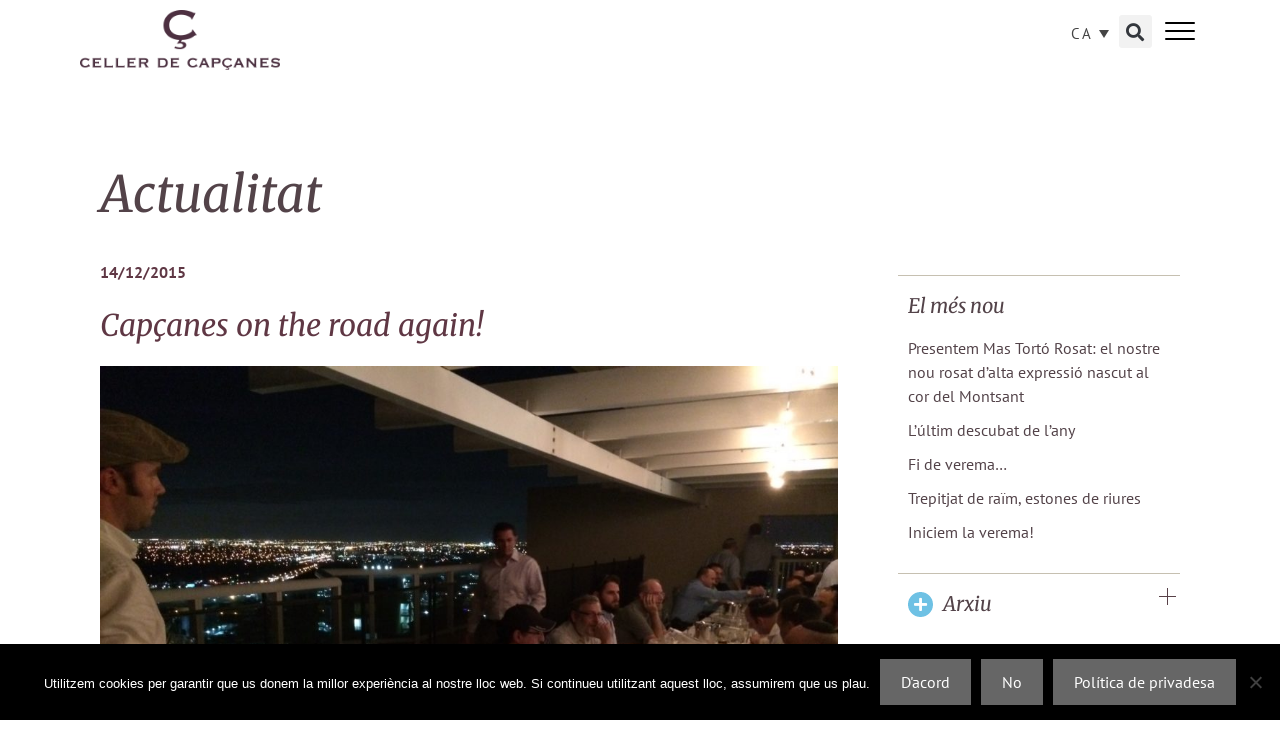

--- FILE ---
content_type: text/html; charset=UTF-8
request_url: https://www.cellercapcanes.com/2015/12/14/capcanes-on-the-road-again-5/
body_size: 16819
content:
<!DOCTYPE html>
<html lang="ca">
<head>
	<meta charset="UTF-8">
	<title>Capçanes on the road again! &#8211; Celler de Capçanes</title>
<link crossorigin data-rocket-preconnect href="https://fonts.googleapis.com" rel="preconnect">
<link crossorigin data-rocket-preconnect href="https://www.google-analytics.com" rel="preconnect">
<link crossorigin data-rocket-preconnect href="https://www.googletagmanager.com" rel="preconnect">
<link data-rocket-preload as="style" href="https://fonts.googleapis.com/css?family=PT%20Sans%3Aregular%2Citalic%2C700%2C700italic%7CMerriweather%3A300%2C300italic%2Cregular%2Citalic%2C700%2C700italic%2C900%2C900italic&#038;display=swap" rel="preload">
<link href="https://fonts.googleapis.com/css?family=PT%20Sans%3Aregular%2Citalic%2C700%2C700italic%7CMerriweather%3A300%2C300italic%2Cregular%2Citalic%2C700%2C700italic%2C900%2C900italic&#038;display=swap" media="print" onload="this.media=&#039;all&#039;" rel="stylesheet">
<noscript><link rel="stylesheet" href="https://fonts.googleapis.com/css?family=PT%20Sans%3Aregular%2Citalic%2C700%2C700italic%7CMerriweather%3A300%2C300italic%2Cregular%2Citalic%2C700%2C700italic%2C900%2C900italic&#038;display=swap"></noscript><link rel="preload" data-rocket-preload as="image" href="" fetchpriority="high">
<meta name='robots' content='max-image-preview:large' />
	<style>img:is([sizes="auto" i], [sizes^="auto," i]) { contain-intrinsic-size: 3000px 1500px }</style>
	<link rel="alternate" hreflang="ca" href="https://www.cellercapcanes.com/2015/12/14/capcanes-on-the-road-again-5/" />
<link rel="alternate" hreflang="x-default" href="https://www.cellercapcanes.com/2015/12/14/capcanes-on-the-road-again-5/" />
<meta name="viewport" content="width=device-width, initial-scale=1"><link rel='dns-prefetch' href='//www.cellercapcanes.com' />
<link rel='dns-prefetch' href='//cdnjs.cloudflare.com' />
<link href='https://fonts.gstatic.com' crossorigin rel='preconnect' />
<link href='https://fonts.googleapis.com' crossorigin rel='preconnect' />
<link rel="alternate" type="application/rss+xml" title="Celler de Capçanes &raquo; Canal d&#039;informació" href="https://www.cellercapcanes.com/feed/" />
<link rel="alternate" type="application/rss+xml" title="Celler de Capçanes &raquo; Canal dels comentaris" href="https://www.cellercapcanes.com/comments/feed/" />
<link rel="alternate" type="application/rss+xml" title="Celler de Capçanes &raquo; Capçanes on the road again! Canal dels comentaris" href="https://www.cellercapcanes.com/2015/12/14/capcanes-on-the-road-again-5/feed/" />
<script>
window._wpemojiSettings = {"baseUrl":"https:\/\/s.w.org\/images\/core\/emoji\/16.0.1\/72x72\/","ext":".png","svgUrl":"https:\/\/s.w.org\/images\/core\/emoji\/16.0.1\/svg\/","svgExt":".svg","source":{"concatemoji":"https:\/\/www.cellercapcanes.com\/wp-includes\/js\/wp-emoji-release.min.js?ver=6.8.3"}};
/*! This file is auto-generated */
!function(s,n){var o,i,e;function c(e){try{var t={supportTests:e,timestamp:(new Date).valueOf()};sessionStorage.setItem(o,JSON.stringify(t))}catch(e){}}function p(e,t,n){e.clearRect(0,0,e.canvas.width,e.canvas.height),e.fillText(t,0,0);var t=new Uint32Array(e.getImageData(0,0,e.canvas.width,e.canvas.height).data),a=(e.clearRect(0,0,e.canvas.width,e.canvas.height),e.fillText(n,0,0),new Uint32Array(e.getImageData(0,0,e.canvas.width,e.canvas.height).data));return t.every(function(e,t){return e===a[t]})}function u(e,t){e.clearRect(0,0,e.canvas.width,e.canvas.height),e.fillText(t,0,0);for(var n=e.getImageData(16,16,1,1),a=0;a<n.data.length;a++)if(0!==n.data[a])return!1;return!0}function f(e,t,n,a){switch(t){case"flag":return n(e,"\ud83c\udff3\ufe0f\u200d\u26a7\ufe0f","\ud83c\udff3\ufe0f\u200b\u26a7\ufe0f")?!1:!n(e,"\ud83c\udde8\ud83c\uddf6","\ud83c\udde8\u200b\ud83c\uddf6")&&!n(e,"\ud83c\udff4\udb40\udc67\udb40\udc62\udb40\udc65\udb40\udc6e\udb40\udc67\udb40\udc7f","\ud83c\udff4\u200b\udb40\udc67\u200b\udb40\udc62\u200b\udb40\udc65\u200b\udb40\udc6e\u200b\udb40\udc67\u200b\udb40\udc7f");case"emoji":return!a(e,"\ud83e\udedf")}return!1}function g(e,t,n,a){var r="undefined"!=typeof WorkerGlobalScope&&self instanceof WorkerGlobalScope?new OffscreenCanvas(300,150):s.createElement("canvas"),o=r.getContext("2d",{willReadFrequently:!0}),i=(o.textBaseline="top",o.font="600 32px Arial",{});return e.forEach(function(e){i[e]=t(o,e,n,a)}),i}function t(e){var t=s.createElement("script");t.src=e,t.defer=!0,s.head.appendChild(t)}"undefined"!=typeof Promise&&(o="wpEmojiSettingsSupports",i=["flag","emoji"],n.supports={everything:!0,everythingExceptFlag:!0},e=new Promise(function(e){s.addEventListener("DOMContentLoaded",e,{once:!0})}),new Promise(function(t){var n=function(){try{var e=JSON.parse(sessionStorage.getItem(o));if("object"==typeof e&&"number"==typeof e.timestamp&&(new Date).valueOf()<e.timestamp+604800&&"object"==typeof e.supportTests)return e.supportTests}catch(e){}return null}();if(!n){if("undefined"!=typeof Worker&&"undefined"!=typeof OffscreenCanvas&&"undefined"!=typeof URL&&URL.createObjectURL&&"undefined"!=typeof Blob)try{var e="postMessage("+g.toString()+"("+[JSON.stringify(i),f.toString(),p.toString(),u.toString()].join(",")+"));",a=new Blob([e],{type:"text/javascript"}),r=new Worker(URL.createObjectURL(a),{name:"wpTestEmojiSupports"});return void(r.onmessage=function(e){c(n=e.data),r.terminate(),t(n)})}catch(e){}c(n=g(i,f,p,u))}t(n)}).then(function(e){for(var t in e)n.supports[t]=e[t],n.supports.everything=n.supports.everything&&n.supports[t],"flag"!==t&&(n.supports.everythingExceptFlag=n.supports.everythingExceptFlag&&n.supports[t]);n.supports.everythingExceptFlag=n.supports.everythingExceptFlag&&!n.supports.flag,n.DOMReady=!1,n.readyCallback=function(){n.DOMReady=!0}}).then(function(){return e}).then(function(){var e;n.supports.everything||(n.readyCallback(),(e=n.source||{}).concatemoji?t(e.concatemoji):e.wpemoji&&e.twemoji&&(t(e.twemoji),t(e.wpemoji)))}))}((window,document),window._wpemojiSettings);
</script>

<style id='wp-emoji-styles-inline-css'>

	img.wp-smiley, img.emoji {
		display: inline !important;
		border: none !important;
		box-shadow: none !important;
		height: 1em !important;
		width: 1em !important;
		margin: 0 0.07em !important;
		vertical-align: -0.1em !important;
		background: none !important;
		padding: 0 !important;
	}
</style>
<link rel='stylesheet' id='mediaelement-css' href='https://www.cellercapcanes.com/wp-includes/js/mediaelement/mediaelementplayer-legacy.min.css?ver=4.2.17' media='all' />
<link rel='stylesheet' id='wp-mediaelement-css' href='https://www.cellercapcanes.com/wp-includes/js/mediaelement/wp-mediaelement.min.css?ver=6.8.3' media='all' />
<link data-minify="1" rel='stylesheet' id='view_editor_gutenberg_frontend_assets-css' href='https://www.cellercapcanes.com/wp-content/cache/min/1/wp-content/plugins/wp-views/public/css/views-frontend.css?ver=1755777773' media='all' />
<style id='view_editor_gutenberg_frontend_assets-inline-css'>
.wpv-sort-list-dropdown.wpv-sort-list-dropdown-style-default > span.wpv-sort-list,.wpv-sort-list-dropdown.wpv-sort-list-dropdown-style-default .wpv-sort-list-item {border-color: #cdcdcd;}.wpv-sort-list-dropdown.wpv-sort-list-dropdown-style-default .wpv-sort-list-item a {color: #444;background-color: #fff;}.wpv-sort-list-dropdown.wpv-sort-list-dropdown-style-default a:hover,.wpv-sort-list-dropdown.wpv-sort-list-dropdown-style-default a:focus {color: #000;background-color: #eee;}.wpv-sort-list-dropdown.wpv-sort-list-dropdown-style-default .wpv-sort-list-item.wpv-sort-list-current a {color: #000;background-color: #eee;}
.wpv-sort-list-dropdown.wpv-sort-list-dropdown-style-default > span.wpv-sort-list,.wpv-sort-list-dropdown.wpv-sort-list-dropdown-style-default .wpv-sort-list-item {border-color: #cdcdcd;}.wpv-sort-list-dropdown.wpv-sort-list-dropdown-style-default .wpv-sort-list-item a {color: #444;background-color: #fff;}.wpv-sort-list-dropdown.wpv-sort-list-dropdown-style-default a:hover,.wpv-sort-list-dropdown.wpv-sort-list-dropdown-style-default a:focus {color: #000;background-color: #eee;}.wpv-sort-list-dropdown.wpv-sort-list-dropdown-style-default .wpv-sort-list-item.wpv-sort-list-current a {color: #000;background-color: #eee;}.wpv-sort-list-dropdown.wpv-sort-list-dropdown-style-grey > span.wpv-sort-list,.wpv-sort-list-dropdown.wpv-sort-list-dropdown-style-grey .wpv-sort-list-item {border-color: #cdcdcd;}.wpv-sort-list-dropdown.wpv-sort-list-dropdown-style-grey .wpv-sort-list-item a {color: #444;background-color: #eeeeee;}.wpv-sort-list-dropdown.wpv-sort-list-dropdown-style-grey a:hover,.wpv-sort-list-dropdown.wpv-sort-list-dropdown-style-grey a:focus {color: #000;background-color: #e5e5e5;}.wpv-sort-list-dropdown.wpv-sort-list-dropdown-style-grey .wpv-sort-list-item.wpv-sort-list-current a {color: #000;background-color: #e5e5e5;}
.wpv-sort-list-dropdown.wpv-sort-list-dropdown-style-default > span.wpv-sort-list,.wpv-sort-list-dropdown.wpv-sort-list-dropdown-style-default .wpv-sort-list-item {border-color: #cdcdcd;}.wpv-sort-list-dropdown.wpv-sort-list-dropdown-style-default .wpv-sort-list-item a {color: #444;background-color: #fff;}.wpv-sort-list-dropdown.wpv-sort-list-dropdown-style-default a:hover,.wpv-sort-list-dropdown.wpv-sort-list-dropdown-style-default a:focus {color: #000;background-color: #eee;}.wpv-sort-list-dropdown.wpv-sort-list-dropdown-style-default .wpv-sort-list-item.wpv-sort-list-current a {color: #000;background-color: #eee;}.wpv-sort-list-dropdown.wpv-sort-list-dropdown-style-grey > span.wpv-sort-list,.wpv-sort-list-dropdown.wpv-sort-list-dropdown-style-grey .wpv-sort-list-item {border-color: #cdcdcd;}.wpv-sort-list-dropdown.wpv-sort-list-dropdown-style-grey .wpv-sort-list-item a {color: #444;background-color: #eeeeee;}.wpv-sort-list-dropdown.wpv-sort-list-dropdown-style-grey a:hover,.wpv-sort-list-dropdown.wpv-sort-list-dropdown-style-grey a:focus {color: #000;background-color: #e5e5e5;}.wpv-sort-list-dropdown.wpv-sort-list-dropdown-style-grey .wpv-sort-list-item.wpv-sort-list-current a {color: #000;background-color: #e5e5e5;}.wpv-sort-list-dropdown.wpv-sort-list-dropdown-style-blue > span.wpv-sort-list,.wpv-sort-list-dropdown.wpv-sort-list-dropdown-style-blue .wpv-sort-list-item {border-color: #0099cc;}.wpv-sort-list-dropdown.wpv-sort-list-dropdown-style-blue .wpv-sort-list-item a {color: #444;background-color: #cbddeb;}.wpv-sort-list-dropdown.wpv-sort-list-dropdown-style-blue a:hover,.wpv-sort-list-dropdown.wpv-sort-list-dropdown-style-blue a:focus {color: #000;background-color: #95bedd;}.wpv-sort-list-dropdown.wpv-sort-list-dropdown-style-blue .wpv-sort-list-item.wpv-sort-list-current a {color: #000;background-color: #95bedd;}
</style>
<link rel='stylesheet' id='photo-sphere-viewer-css' href='https://www.cellercapcanes.com/wp-content/plugins/360-viewer-light-for-elementor-wpbakery/data/assets/css/photo-sphere-viewer.min.css?ver=1571640940' media='all' />
<link data-minify="1" rel='stylesheet' id='plugin-test-data-css-css' href='https://www.cellercapcanes.com/wp-content/cache/min/1/wp-content/plugins/360-viewer-light-for-elementor-wpbakery/data/assets/css/data.css?ver=1755777773' media='all' />
<link rel='stylesheet' id='cookie-notice-front-css' href='https://www.cellercapcanes.com/wp-content/plugins/cookie-notice/css/front.min.css?ver=2.5.7' media='all' />
<link rel='stylesheet' id='wpml-legacy-dropdown-0-css' href='https://www.cellercapcanes.com/wp-content/plugins/sitepress-multilingual-cms/templates/language-switchers/legacy-dropdown/style.min.css?ver=1' media='all' />
<style id='wpml-legacy-dropdown-0-inline-css'>
.wpml-ls-statics-shortcode_actions, .wpml-ls-statics-shortcode_actions .wpml-ls-sub-menu, .wpml-ls-statics-shortcode_actions a {border-color:#ffffff;}
</style>
<link rel='stylesheet' id='generate-style-grid-css' href='https://www.cellercapcanes.com/wp-content/themes/generatepress/assets/css/unsemantic-grid.min.css?ver=3.6.0' media='all' />
<link rel='stylesheet' id='generate-style-css' href='https://www.cellercapcanes.com/wp-content/themes/generatepress/assets/css/style.min.css?ver=3.6.0' media='all' />
<style id='generate-style-inline-css'>
body{background-color:#ffffff;color:#333333;}a{color:#534349;}a:visited{color:#534349;}a:hover, a:focus, a:active{color:#534349;}body .grid-container{max-width:1100px;}.wp-block-group__inner-container{max-width:1100px;margin-left:auto;margin-right:auto;}:root{--contrast:#222222;--contrast-2:#575760;--contrast-3:#b2b2be;--base:#f0f0f0;--base-2:#f7f8f9;--base-3:#ffffff;--accent:#1e73be;}:root .has-contrast-color{color:var(--contrast);}:root .has-contrast-background-color{background-color:var(--contrast);}:root .has-contrast-2-color{color:var(--contrast-2);}:root .has-contrast-2-background-color{background-color:var(--contrast-2);}:root .has-contrast-3-color{color:var(--contrast-3);}:root .has-contrast-3-background-color{background-color:var(--contrast-3);}:root .has-base-color{color:var(--base);}:root .has-base-background-color{background-color:var(--base);}:root .has-base-2-color{color:var(--base-2);}:root .has-base-2-background-color{background-color:var(--base-2);}:root .has-base-3-color{color:var(--base-3);}:root .has-base-3-background-color{background-color:var(--base-3);}:root .has-accent-color{color:var(--accent);}:root .has-accent-background-color{background-color:var(--accent);}body, button, input, select, textarea{font-family:"PT Sans", sans-serif;font-size:16px;}body{line-height:1.5;}.entry-content > [class*="wp-block-"]:not(:last-child):not(.wp-block-heading){margin-bottom:1.5em;}.main-title{font-size:45px;}.main-navigation .main-nav ul ul li a{font-size:14px;}.sidebar .widget, .footer-widgets .widget{font-size:17px;}h1{font-family:"Merriweather", serif;font-weight:300;font-size:46px;}h2{font-family:"Merriweather", serif;font-weight:300;font-size:36px;}h3{font-family:"Merriweather", serif;font-size:24px;}h4{font-size:inherit;}h5{font-size:inherit;}@media (max-width:768px){.main-title{font-size:30px;}h1{font-size:30px;}h2{font-size:25px;}}.top-bar{background-color:#636363;color:#ffffff;}.top-bar a{color:#ffffff;}.top-bar a:hover{color:#303030;}.site-header{background-color:#ffffff;color:#3a3a3a;}.site-header a{color:#3a3a3a;}.main-title a,.main-title a:hover{color:#222222;}.site-description{color:#757575;}.main-navigation,.main-navigation ul ul{background-color:#222222;}.main-navigation .main-nav ul li a, .main-navigation .menu-toggle, .main-navigation .menu-bar-items{color:#ffffff;}.main-navigation .main-nav ul li:not([class*="current-menu-"]):hover > a, .main-navigation .main-nav ul li:not([class*="current-menu-"]):focus > a, .main-navigation .main-nav ul li.sfHover:not([class*="current-menu-"]) > a, .main-navigation .menu-bar-item:hover > a, .main-navigation .menu-bar-item.sfHover > a{color:#ffffff;background-color:#3f3f3f;}button.menu-toggle:hover,button.menu-toggle:focus,.main-navigation .mobile-bar-items a,.main-navigation .mobile-bar-items a:hover,.main-navigation .mobile-bar-items a:focus{color:#ffffff;}.main-navigation .main-nav ul li[class*="current-menu-"] > a{color:#ffffff;background-color:#3f3f3f;}.navigation-search input[type="search"],.navigation-search input[type="search"]:active, .navigation-search input[type="search"]:focus, .main-navigation .main-nav ul li.search-item.active > a, .main-navigation .menu-bar-items .search-item.active > a{color:#ffffff;background-color:#3f3f3f;}.main-navigation ul ul{background-color:#3f3f3f;}.main-navigation .main-nav ul ul li a{color:#ffffff;}.main-navigation .main-nav ul ul li:not([class*="current-menu-"]):hover > a,.main-navigation .main-nav ul ul li:not([class*="current-menu-"]):focus > a, .main-navigation .main-nav ul ul li.sfHover:not([class*="current-menu-"]) > a{color:#ffffff;background-color:#4f4f4f;}.main-navigation .main-nav ul ul li[class*="current-menu-"] > a{color:#ffffff;background-color:#4f4f4f;}.separate-containers .inside-article, .separate-containers .comments-area, .separate-containers .page-header, .one-container .container, .separate-containers .paging-navigation, .inside-page-header{background-color:#ffffff;}.entry-title a{color:#534349;}.entry-title a:hover{color:#333333;}.entry-meta{color:#595959;}.entry-meta a{color:#595959;}.entry-meta a:hover{color:#1e73be;}.sidebar .widget{background-color:#ffffff;}.sidebar .widget .widget-title{color:#000000;}.footer-widgets{background-color:#ffffff;}.footer-widgets .widget-title{color:#000000;}.site-info{color:#ffffff;background-color:#222222;}.site-info a{color:#ffffff;}.site-info a:hover{color:#606060;}.footer-bar .widget_nav_menu .current-menu-item a{color:#606060;}input[type="text"],input[type="email"],input[type="url"],input[type="password"],input[type="search"],input[type="tel"],input[type="number"],textarea,select{color:#666666;background-color:#fafafa;border-color:#cccccc;}input[type="text"]:focus,input[type="email"]:focus,input[type="url"]:focus,input[type="password"]:focus,input[type="search"]:focus,input[type="tel"]:focus,input[type="number"]:focus,textarea:focus,select:focus{color:#666666;background-color:#ffffff;border-color:#bfbfbf;}button,html input[type="button"],input[type="reset"],input[type="submit"],a.button,a.wp-block-button__link:not(.has-background){color:#ffffff;background-color:#666666;}button:hover,html input[type="button"]:hover,input[type="reset"]:hover,input[type="submit"]:hover,a.button:hover,button:focus,html input[type="button"]:focus,input[type="reset"]:focus,input[type="submit"]:focus,a.button:focus,a.wp-block-button__link:not(.has-background):active,a.wp-block-button__link:not(.has-background):focus,a.wp-block-button__link:not(.has-background):hover{color:#ffffff;background-color:#3f3f3f;}a.generate-back-to-top{background-color:rgba( 0,0,0,0.4 );color:#ffffff;}a.generate-back-to-top:hover,a.generate-back-to-top:focus{background-color:rgba( 0,0,0,0.6 );color:#ffffff;}:root{--gp-search-modal-bg-color:var(--base-3);--gp-search-modal-text-color:var(--contrast);--gp-search-modal-overlay-bg-color:rgba(0,0,0,0.2);}@media (max-width:768px){.main-navigation .menu-bar-item:hover > a, .main-navigation .menu-bar-item.sfHover > a{background:none;color:#ffffff;}}.inside-top-bar{padding:10px;}.inside-header{padding:40px;}.site-main .wp-block-group__inner-container{padding:40px;}.entry-content .alignwide, body:not(.no-sidebar) .entry-content .alignfull{margin-left:-40px;width:calc(100% + 80px);max-width:calc(100% + 80px);}.rtl .menu-item-has-children .dropdown-menu-toggle{padding-left:20px;}.rtl .main-navigation .main-nav ul li.menu-item-has-children > a{padding-right:20px;}.site-info{padding:20px;}@media (max-width:768px){.separate-containers .inside-article, .separate-containers .comments-area, .separate-containers .page-header, .separate-containers .paging-navigation, .one-container .site-content, .inside-page-header{padding:30px;}.site-main .wp-block-group__inner-container{padding:30px;}.site-info{padding-right:10px;padding-left:10px;}.entry-content .alignwide, body:not(.no-sidebar) .entry-content .alignfull{margin-left:-30px;width:calc(100% + 60px);max-width:calc(100% + 60px);}}.one-container .sidebar .widget{padding:0px;}@media (max-width:768px){.main-navigation .menu-toggle,.main-navigation .mobile-bar-items,.sidebar-nav-mobile:not(#sticky-placeholder){display:block;}.main-navigation ul,.gen-sidebar-nav{display:none;}[class*="nav-float-"] .site-header .inside-header > *{float:none;clear:both;}}
</style>
<link rel='stylesheet' id='generate-mobile-style-css' href='https://www.cellercapcanes.com/wp-content/themes/generatepress/assets/css/mobile.min.css?ver=3.6.0' media='all' />
<link data-minify="1" rel='stylesheet' id='generate-font-icons-css' href='https://www.cellercapcanes.com/wp-content/cache/min/1/wp-content/themes/generatepress/assets/css/components/font-icons.min.css?ver=1755777773' media='all' />
<link data-minify="1" rel='stylesheet' id='generate-child-css' href='https://www.cellercapcanes.com/wp-content/cache/min/1/wp-content/themes/cellercapcanes_gp/style.css?ver=1755777773' media='all' />
<link rel='stylesheet' id='elementor-frontend-css' href='https://www.cellercapcanes.com/wp-content/plugins/elementor/assets/css/frontend.min.css?ver=3.30.3' media='all' />
<link rel='stylesheet' id='widget-image-css' href='https://www.cellercapcanes.com/wp-content/plugins/elementor/assets/css/widget-image.min.css?ver=3.30.3' media='all' />
<link rel='stylesheet' id='widget-search-form-css' href='https://www.cellercapcanes.com/wp-content/plugins/elementor-pro/assets/css/widget-search-form.min.css?ver=3.30.1' media='all' />
<link rel='stylesheet' id='elementor-icons-shared-0-css' href='https://www.cellercapcanes.com/wp-content/plugins/elementor/assets/lib/font-awesome/css/fontawesome.min.css?ver=5.15.3' media='all' />
<link data-minify="1" rel='stylesheet' id='elementor-icons-fa-solid-css' href='https://www.cellercapcanes.com/wp-content/cache/min/1/wp-content/plugins/elementor/assets/lib/font-awesome/css/solid.min.css?ver=1755777773' media='all' />
<link rel='stylesheet' id='e-sticky-css' href='https://www.cellercapcanes.com/wp-content/plugins/elementor-pro/assets/css/modules/sticky.min.css?ver=3.30.1' media='all' />
<link rel='stylesheet' id='widget-heading-css' href='https://www.cellercapcanes.com/wp-content/plugins/elementor/assets/css/widget-heading.min.css?ver=3.30.3' media='all' />
<link rel='stylesheet' id='widget-post-info-css' href='https://www.cellercapcanes.com/wp-content/plugins/elementor-pro/assets/css/widget-post-info.min.css?ver=3.30.1' media='all' />
<link rel='stylesheet' id='widget-icon-list-css' href='https://www.cellercapcanes.com/wp-content/plugins/elementor/assets/css/widget-icon-list.min.css?ver=3.30.3' media='all' />
<link data-minify="1" rel='stylesheet' id='elementor-icons-fa-regular-css' href='https://www.cellercapcanes.com/wp-content/cache/min/1/wp-content/plugins/elementor/assets/lib/font-awesome/css/regular.min.css?ver=1755777773' media='all' />
<link rel='stylesheet' id='widget-post-navigation-css' href='https://www.cellercapcanes.com/wp-content/plugins/elementor-pro/assets/css/widget-post-navigation.min.css?ver=3.30.1' media='all' />
<link rel='stylesheet' id='widget-divider-css' href='https://www.cellercapcanes.com/wp-content/plugins/elementor/assets/css/widget-divider.min.css?ver=3.30.3' media='all' />
<link data-minify="1" rel='stylesheet' id='swiper-css' href='https://www.cellercapcanes.com/wp-content/cache/min/1/wp-content/plugins/elementor/assets/lib/swiper/v8/css/swiper.min.css?ver=1755777773' media='all' />
<link rel='stylesheet' id='e-swiper-css' href='https://www.cellercapcanes.com/wp-content/plugins/elementor/assets/css/conditionals/e-swiper.min.css?ver=3.30.3' media='all' />
<link data-minify="1" rel='stylesheet' id='elementor-icons-css' href='https://www.cellercapcanes.com/wp-content/cache/min/1/wp-content/plugins/elementor/assets/lib/eicons/css/elementor-icons.min.css?ver=1755777773' media='all' />
<link rel='stylesheet' id='elementor-post-12005-css' href='https://www.cellercapcanes.com/wp-content/uploads/elementor/css/post-12005.css?ver=1753857552' media='all' />
<link data-minify="1" rel='stylesheet' id='jet-tabs-frontend-css' href='https://www.cellercapcanes.com/wp-content/cache/min/1/wp-content/plugins/jet-tabs/assets/css/jet-tabs-frontend.css?ver=1755777773' media='all' />
<link data-minify="1" rel='stylesheet' id='font-awesome-5-all-css' href='https://www.cellercapcanes.com/wp-content/cache/min/1/wp-content/plugins/elementor/assets/lib/font-awesome/css/all.min.css?ver=1755777773' media='all' />
<link rel='stylesheet' id='font-awesome-4-shim-css' href='https://www.cellercapcanes.com/wp-content/plugins/elementor/assets/lib/font-awesome/css/v4-shims.min.css?ver=3.30.3' media='all' />
<link rel='stylesheet' id='elementor-post-27-css' href='https://www.cellercapcanes.com/wp-content/uploads/elementor/css/post-27.css?ver=1755769723' media='all' />
<link rel='stylesheet' id='elementor-post-1958-css' href='https://www.cellercapcanes.com/wp-content/uploads/elementor/css/post-1958.css?ver=1753857552' media='all' />
<link rel='stylesheet' id='hamburgers-css' href='https://www.cellercapcanes.com/wp-content/themes/cellercapcanes_gp/css/hamburgers/hamburgers.min.css?ver=6.8.3' media='all' />
<link data-minify="1" rel='stylesheet' id='elementor-gf-local-merriweather-css' href='https://www.cellercapcanes.com/wp-content/cache/min/1/wp-content/uploads/elementor/google-fonts/css/merriweather.css?ver=1755777773' media='all' />
<link data-minify="1" rel='stylesheet' id='elementor-gf-local-ptsans-css' href='https://www.cellercapcanes.com/wp-content/cache/min/1/wp-content/uploads/elementor/google-fonts/css/ptsans.css?ver=1755777773' media='all' />
<script data-minify="1" src="https://www.cellercapcanes.com/wp-content/cache/min/1/wp-content/plugins/wp-views/vendor/toolset/common-es/public/toolset-common-es-frontend.js?ver=1755777773" id="toolset-common-es-frontend-js"></script>
<script id="wpml-cookie-js-extra">
var wpml_cookies = {"wp-wpml_current_language":{"value":"ca","expires":1,"path":"\/"}};
var wpml_cookies = {"wp-wpml_current_language":{"value":"ca","expires":1,"path":"\/"}};
</script>
<script data-minify="1" src="https://www.cellercapcanes.com/wp-content/cache/min/1/wp-content/plugins/sitepress-multilingual-cms/res/js/cookies/language-cookie.js?ver=1755777773" id="wpml-cookie-js" defer data-wp-strategy="defer"></script>
<script src="https://www.cellercapcanes.com/wp-includes/js/jquery/jquery.min.js?ver=3.7.1" id="jquery-core-js"></script>
<script src="https://www.cellercapcanes.com/wp-includes/js/jquery/jquery-migrate.min.js?ver=3.4.1" id="jquery-migrate-js"></script>
<script id="cookie-notice-front-js-before">
var cnArgs = {"ajaxUrl":"https:\/\/www.cellercapcanes.com\/wp-admin\/admin-ajax.php","nonce":"bb742f078b","hideEffect":"fade","position":"bottom","onScroll":false,"onScrollOffset":100,"onClick":false,"cookieName":"cookie_notice_accepted","cookieTime":2592000,"cookieTimeRejected":2592000,"globalCookie":false,"redirection":false,"cache":true,"revokeCookies":false,"revokeCookiesOpt":"automatic"};
</script>
<script src="https://www.cellercapcanes.com/wp-content/plugins/cookie-notice/js/front.min.js?ver=2.5.7" id="cookie-notice-front-js"></script>
<script src="https://www.cellercapcanes.com/wp-content/plugins/sitepress-multilingual-cms/templates/language-switchers/legacy-dropdown/script.min.js?ver=1" id="wpml-legacy-dropdown-0-js"></script>
<script src="https://www.cellercapcanes.com/wp-content/plugins/elementor/assets/lib/font-awesome/js/v4-shims.min.js?ver=3.30.3" id="font-awesome-4-shim-js"></script>
<script data-minify="1" src="https://www.cellercapcanes.com/wp-content/cache/min/1/wp-content/themes/cellercapcanes_gp/js/main.js?ver=1755777773" id="main-js"></script>
<link rel="https://api.w.org/" href="https://www.cellercapcanes.com/wp-json/" /><link rel="alternate" title="JSON" type="application/json" href="https://www.cellercapcanes.com/wp-json/wp/v2/posts/6246" /><link rel="EditURI" type="application/rsd+xml" title="RSD" href="https://www.cellercapcanes.com/xmlrpc.php?rsd" />
<meta name="generator" content="WordPress 6.8.3" />
<link rel="canonical" href="https://www.cellercapcanes.com/2015/12/14/capcanes-on-the-road-again-5/" />
<link rel='shortlink' href='https://www.cellercapcanes.com/?p=6246' />
<link rel="alternate" title="oEmbed (JSON)" type="application/json+oembed" href="https://www.cellercapcanes.com/wp-json/oembed/1.0/embed?url=https%3A%2F%2Fwww.cellercapcanes.com%2F2015%2F12%2F14%2Fcapcanes-on-the-road-again-5%2F" />
<link rel="alternate" title="oEmbed (XML)" type="text/xml+oembed" href="https://www.cellercapcanes.com/wp-json/oembed/1.0/embed?url=https%3A%2F%2Fwww.cellercapcanes.com%2F2015%2F12%2F14%2Fcapcanes-on-the-road-again-5%2F&#038;format=xml" />
<meta name="generator" content="WPML ver:4.7.6 stt:8,1,2;" />

		<!-- GA Google Analytics @ https://m0n.co/ga -->
		<script async src="https://www.googletagmanager.com/gtag/js?id=UA-24648106-1"></script>
		<script>
			window.dataLayer = window.dataLayer || [];
			function gtag(){dataLayer.push(arguments);}
			gtag('js', new Date());
			gtag('config', 'UA-24648106-1');
		</script>

	<link rel="pingback" href="https://www.cellercapcanes.com/xmlrpc.php">
<meta name="generator" content="Elementor 3.30.3; features: additional_custom_breakpoints; settings: css_print_method-external, google_font-enabled, font_display-auto">
<style>.recentcomments a{display:inline !important;padding:0 !important;margin:0 !important;}</style> <script> window.addEventListener("load",function(){ var c={script:false,link:false}; function ls(s) { if(!['script','link'].includes(s)||c[s]){return;}c[s]=true; var d=document,f=d.getElementsByTagName(s)[0],j=d.createElement(s); if(s==='script'){j.async=true;j.src='https://www.cellercapcanes.com/wp-content/plugins/wp-views/vendor/toolset/blocks/public/js/frontend.js?v=1.6.16';}else{ j.rel='stylesheet';j.href='https://www.cellercapcanes.com/wp-content/plugins/wp-views/vendor/toolset/blocks/public/css/style.css?v=1.6.16';} f.parentNode.insertBefore(j, f); }; function ex(){ls('script');ls('link')} window.addEventListener("scroll", ex, {once: true}); if (('IntersectionObserver' in window) && ('IntersectionObserverEntry' in window) && ('intersectionRatio' in window.IntersectionObserverEntry.prototype)) { var i = 0, fb = document.querySelectorAll("[class^='tb-']"), o = new IntersectionObserver(es => { es.forEach(e => { o.unobserve(e.target); if (e.intersectionRatio > 0) { ex();o.disconnect();}else{ i++;if(fb.length>i){o.observe(fb[i])}} }) }); if (fb.length) { o.observe(fb[i]) } } }) </script>
	<noscript>
		<link data-minify="1" rel="stylesheet" href="https://www.cellercapcanes.com/wp-content/cache/min/1/wp-content/plugins/wp-views/vendor/toolset/blocks/public/css/style.css?ver=1755777773">
	</noscript>			<style>
				.e-con.e-parent:nth-of-type(n+4):not(.e-lazyloaded):not(.e-no-lazyload),
				.e-con.e-parent:nth-of-type(n+4):not(.e-lazyloaded):not(.e-no-lazyload) * {
					background-image: none !important;
				}
				@media screen and (max-height: 1024px) {
					.e-con.e-parent:nth-of-type(n+3):not(.e-lazyloaded):not(.e-no-lazyload),
					.e-con.e-parent:nth-of-type(n+3):not(.e-lazyloaded):not(.e-no-lazyload) * {
						background-image: none !important;
					}
				}
				@media screen and (max-height: 640px) {
					.e-con.e-parent:nth-of-type(n+2):not(.e-lazyloaded):not(.e-no-lazyload),
					.e-con.e-parent:nth-of-type(n+2):not(.e-lazyloaded):not(.e-no-lazyload) * {
						background-image: none !important;
					}
				}
			</style>
			<link rel="icon" href="https://www.cellercapcanes.com/wp-content/uploads/2019/01/favicon.png" sizes="32x32" />
<link rel="icon" href="https://www.cellercapcanes.com/wp-content/uploads/2019/01/favicon.png" sizes="192x192" />
<link rel="apple-touch-icon" href="https://www.cellercapcanes.com/wp-content/uploads/2019/01/favicon.png" />
<meta name="msapplication-TileImage" content="https://www.cellercapcanes.com/wp-content/uploads/2019/01/favicon.png" />
<noscript><style id="rocket-lazyload-nojs-css">.rll-youtube-player, [data-lazy-src]{display:none !important;}</style></noscript><meta name="generator" content="WP Rocket 3.19.2.1" data-wpr-features="wpr_minify_js wpr_lazyload_images wpr_preconnect_external_domains wpr_oci wpr_minify_css wpr_desktop" /></head>

<body data-rsssl=1 class="wp-singular post-template-default single single-post postid-6246 single-format-standard wp-custom-logo wp-embed-responsive wp-theme-generatepress wp-child-theme-cellercapcanes_gp cookies-not-set no-sidebar nav-below-header separate-containers fluid-header active-footer-widgets-0 header-aligned-left dropdown-hover featured-image-active elementor-default elementor-template-full-width elementor-kit-12005 elementor-page-1958 full-width-content" itemtype="https://schema.org/Blog" itemscope>
	<a class="screen-reader-text skip-link" href="#content" title="Vés al contingut">Vés al contingut</a>		<div  data-elementor-type="header" data-elementor-id="27" class="elementor elementor-27 elementor-location-header" data-elementor-post-type="elementor_library">
					<section class="elementor-section elementor-top-section elementor-element elementor-element-534f72d elementor-section-boxed elementor-section-height-default elementor-section-height-default" data-id="534f72d" data-element_type="section" id="general-header" data-settings="{&quot;jet_parallax_layout_list&quot;:[{&quot;jet_parallax_layout_image&quot;:{&quot;url&quot;:&quot;&quot;,&quot;id&quot;:&quot;&quot;,&quot;size&quot;:&quot;&quot;},&quot;_id&quot;:&quot;6c5e366&quot;,&quot;jet_parallax_layout_speed&quot;:{&quot;unit&quot;:&quot;%&quot;,&quot;size&quot;:50,&quot;sizes&quot;:[]},&quot;jet_parallax_layout_image_tablet&quot;:{&quot;url&quot;:&quot;&quot;,&quot;id&quot;:&quot;&quot;,&quot;size&quot;:&quot;&quot;},&quot;jet_parallax_layout_image_mobile&quot;:{&quot;url&quot;:&quot;&quot;,&quot;id&quot;:&quot;&quot;,&quot;size&quot;:&quot;&quot;},&quot;jet_parallax_layout_type&quot;:&quot;scroll&quot;,&quot;jet_parallax_layout_direction&quot;:&quot;1&quot;,&quot;jet_parallax_layout_fx_direction&quot;:null,&quot;jet_parallax_layout_z_index&quot;:&quot;&quot;,&quot;jet_parallax_layout_bg_x&quot;:50,&quot;jet_parallax_layout_bg_x_tablet&quot;:&quot;&quot;,&quot;jet_parallax_layout_bg_x_mobile&quot;:&quot;&quot;,&quot;jet_parallax_layout_bg_y&quot;:50,&quot;jet_parallax_layout_bg_y_tablet&quot;:&quot;&quot;,&quot;jet_parallax_layout_bg_y_mobile&quot;:&quot;&quot;,&quot;jet_parallax_layout_bg_size&quot;:&quot;auto&quot;,&quot;jet_parallax_layout_bg_size_tablet&quot;:&quot;&quot;,&quot;jet_parallax_layout_bg_size_mobile&quot;:&quot;&quot;,&quot;jet_parallax_layout_animation_prop&quot;:&quot;transform&quot;,&quot;jet_parallax_layout_on&quot;:[&quot;desktop&quot;,&quot;tablet&quot;]}],&quot;background_background&quot;:&quot;classic&quot;,&quot;sticky&quot;:&quot;top&quot;,&quot;sticky_effects_offset&quot;:10,&quot;sticky_anchor_link_offset&quot;:80,&quot;sticky_on&quot;:[&quot;desktop&quot;,&quot;tablet&quot;,&quot;mobile&quot;],&quot;sticky_offset&quot;:0}">
							<div  class="elementor-background-overlay"></div>
							<div  class="elementor-container elementor-column-gap-no">
					<div class="elementor-column elementor-col-100 elementor-top-column elementor-element elementor-element-a7c6d93" data-id="a7c6d93" data-element_type="column">
			<div class="elementor-widget-wrap elementor-element-populated">
						<div class="elementor-element elementor-element-c695543 elementor-widget elementor-widget-theme-site-logo elementor-widget-image" data-id="c695543" data-element_type="widget" id="site-logo-large" data-widget_type="theme-site-logo.default">
				<div class="elementor-widget-container">
											<a href="https://www.cellercapcanes.com">
			<img width="242" height="72" src="https://www.cellercapcanes.com/wp-content/uploads/2019/01/logo.png" class="attachment-full size-full wp-image-20" alt="" />				</a>
											</div>
				</div>
				<div class="elementor-element elementor-element-b351bd1 elementor-widget elementor-widget-html" data-id="b351bd1" data-element_type="widget" id="menu-toggle" data-widget_type="html.default">
				<div class="elementor-widget-container">
					<button class="hamburger hamburger--squeeze" type="button">
  <span class="hamburger-box">
    <span class="hamburger-inner"></span>
  </span>
</button>				</div>
				</div>
				<div class="elementor-element elementor-element-0e833a7 elementor-widget elementor-widget-shortcode" data-id="0e833a7" data-element_type="widget" id="language-switcher" data-widget_type="shortcode.default">
				<div class="elementor-widget-container">
							<div class="elementor-shortcode">
<div
	 class="wpml-ls-statics-shortcode_actions wpml-ls wpml-ls-legacy-dropdown js-wpml-ls-legacy-dropdown">
	<ul>

		<li tabindex="0" class="wpml-ls-slot-shortcode_actions wpml-ls-item wpml-ls-item-ca wpml-ls-current-language wpml-ls-first-item wpml-ls-last-item wpml-ls-item-legacy-dropdown">
			<a href="#" class="js-wpml-ls-item-toggle wpml-ls-item-toggle">
                <span class="wpml-ls-native">ca</span></a>

			<ul class="wpml-ls-sub-menu">
							</ul>

		</li>

	</ul>
</div>
</div>
						</div>
				</div>
				<div class="elementor-element elementor-element-f4e8471 elementor-search-form--skin-full_screen elementor-widget elementor-widget-search-form" data-id="f4e8471" data-element_type="widget" id="search-action" data-settings="{&quot;skin&quot;:&quot;full_screen&quot;}" data-widget_type="search-form.default">
				<div class="elementor-widget-container">
							<search role="search">
			<form class="elementor-search-form" action="https://www.cellercapcanes.com" method="get">
												<div class="elementor-search-form__toggle" role="button" tabindex="0" aria-label="Search">
					<i aria-hidden="true" class="fas fa-search"></i>				</div>
								<div class="elementor-search-form__container">
					<label class="elementor-screen-only" for="elementor-search-form-f4e8471">Search</label>

					
					<input id="elementor-search-form-f4e8471" placeholder="Buscar..." class="elementor-search-form__input" type="search" name="s" value="">
					<input type='hidden' name='lang' value='ca' />
					
										<div class="dialog-lightbox-close-button dialog-close-button" role="button" tabindex="0" aria-label="Close this search box.">
						<i aria-hidden="true" class="eicon-close"></i>					</div>
									</div>
			</form>
		</search>
						</div>
				</div>
					</div>
		</div>
					</div>
		</section>
				<section class="elementor-section elementor-top-section elementor-element elementor-element-8d97112 elementor-section-boxed elementor-section-height-default elementor-section-height-default" data-id="8d97112" data-element_type="section" id="navigation-overlay" data-settings="{&quot;jet_parallax_layout_list&quot;:[{&quot;jet_parallax_layout_image&quot;:{&quot;url&quot;:&quot;&quot;,&quot;id&quot;:&quot;&quot;,&quot;size&quot;:&quot;&quot;},&quot;_id&quot;:&quot;051d3cc&quot;,&quot;jet_parallax_layout_speed&quot;:{&quot;unit&quot;:&quot;%&quot;,&quot;size&quot;:50,&quot;sizes&quot;:[]},&quot;jet_parallax_layout_image_tablet&quot;:{&quot;url&quot;:&quot;&quot;,&quot;id&quot;:&quot;&quot;,&quot;size&quot;:&quot;&quot;},&quot;jet_parallax_layout_image_mobile&quot;:{&quot;url&quot;:&quot;&quot;,&quot;id&quot;:&quot;&quot;,&quot;size&quot;:&quot;&quot;},&quot;jet_parallax_layout_type&quot;:&quot;scroll&quot;,&quot;jet_parallax_layout_direction&quot;:&quot;1&quot;,&quot;jet_parallax_layout_fx_direction&quot;:null,&quot;jet_parallax_layout_z_index&quot;:&quot;&quot;,&quot;jet_parallax_layout_bg_x&quot;:50,&quot;jet_parallax_layout_bg_x_tablet&quot;:&quot;&quot;,&quot;jet_parallax_layout_bg_x_mobile&quot;:&quot;&quot;,&quot;jet_parallax_layout_bg_y&quot;:50,&quot;jet_parallax_layout_bg_y_tablet&quot;:&quot;&quot;,&quot;jet_parallax_layout_bg_y_mobile&quot;:&quot;&quot;,&quot;jet_parallax_layout_bg_size&quot;:&quot;auto&quot;,&quot;jet_parallax_layout_bg_size_tablet&quot;:&quot;&quot;,&quot;jet_parallax_layout_bg_size_mobile&quot;:&quot;&quot;,&quot;jet_parallax_layout_animation_prop&quot;:&quot;transform&quot;,&quot;jet_parallax_layout_on&quot;:[&quot;desktop&quot;,&quot;tablet&quot;]}]}">
						<div class="elementor-container elementor-column-gap-default">
					<div class="elementor-column elementor-col-100 elementor-top-column elementor-element elementor-element-6fd4538" data-id="6fd4538" data-element_type="column">
			<div class="elementor-widget-wrap elementor-element-populated">
						<div class="elementor-element elementor-element-75bd687 elementor-widget elementor-widget-template" data-id="75bd687" data-element_type="widget" id="navigation-layer" data-widget_type="template.default">
				<div class="elementor-widget-container">
							<div class="elementor-template">
					<div data-elementor-type="section" data-elementor-id="51" class="elementor elementor-51 elementor-bc-flex-widget elementor-location-header" data-elementor-post-type="elementor_library">
					<section class="elementor-section elementor-top-section elementor-element elementor-element-03b248e elementor-section-boxed elementor-section-height-default elementor-section-height-default" data-id="03b248e" data-element_type="section" data-settings="{&quot;jet_parallax_layout_list&quot;:[{&quot;jet_parallax_layout_image&quot;:{&quot;url&quot;:&quot;&quot;,&quot;id&quot;:&quot;&quot;,&quot;size&quot;:&quot;&quot;},&quot;_id&quot;:&quot;c28dc38&quot;,&quot;jet_parallax_layout_image_tablet&quot;:{&quot;url&quot;:&quot;&quot;,&quot;id&quot;:&quot;&quot;,&quot;size&quot;:&quot;&quot;},&quot;jet_parallax_layout_image_mobile&quot;:{&quot;url&quot;:&quot;&quot;,&quot;id&quot;:&quot;&quot;,&quot;size&quot;:&quot;&quot;},&quot;jet_parallax_layout_speed&quot;:{&quot;unit&quot;:&quot;%&quot;,&quot;size&quot;:50,&quot;sizes&quot;:[]},&quot;jet_parallax_layout_type&quot;:&quot;scroll&quot;,&quot;jet_parallax_layout_z_index&quot;:&quot;&quot;,&quot;jet_parallax_layout_bg_x&quot;:50,&quot;jet_parallax_layout_bg_y&quot;:50,&quot;jet_parallax_layout_bg_size&quot;:&quot;auto&quot;,&quot;jet_parallax_layout_animation_prop&quot;:&quot;transform&quot;,&quot;jet_parallax_layout_on&quot;:[&quot;desktop&quot;,&quot;tablet&quot;],&quot;jet_parallax_layout_direction&quot;:&quot;1&quot;,&quot;jet_parallax_layout_fx_direction&quot;:null,&quot;jet_parallax_layout_bg_x_tablet&quot;:&quot;&quot;,&quot;jet_parallax_layout_bg_x_mobile&quot;:&quot;&quot;,&quot;jet_parallax_layout_bg_y_tablet&quot;:&quot;&quot;,&quot;jet_parallax_layout_bg_y_mobile&quot;:&quot;&quot;,&quot;jet_parallax_layout_bg_size_tablet&quot;:&quot;&quot;,&quot;jet_parallax_layout_bg_size_mobile&quot;:&quot;&quot;}]}">
						<div class="elementor-container elementor-column-gap-no">
					<div class="elementor-column elementor-col-50 elementor-top-column elementor-element elementor-element-22e1e01" data-id="22e1e01" data-element_type="column">
			<div class="elementor-widget-wrap elementor-element-populated">
						<div class="elementor-element elementor-element-8d9051e elementor-widget elementor-widget-shortcode" data-id="8d9051e" data-element_type="widget" id="main-menu" data-widget_type="shortcode.default">
				<div class="elementor-widget-container">
							<div class="elementor-shortcode"><ul class="menu">

  <li><a href="https://www.cellercapcanes.com/">Inici</a></li>

  <li><a href="https://www.cellercapcanes.com/vins/">Vins</a></li>

  <li><a href="https://www.cellercapcanes.com/oli/mas-donis-oli/">Oli d'oliva</a></li>

  <li><a href="https://www.cellercapcanes.com/el-celler/">El Celler</a></li>

  <li><a href="https://www.cellercapcanes.com/vinyes/">Vinyes</a></li>

  <li><a href="https://www.cellercapcanes.com/kosher/">Kosher</a></li>

  <li><a href="https://www.cellercapcanes.com/visites/">Visites</a></li>

  <li><a href="https://www.cellercapcanes.com/premsa/">Premsa</a></li>

  <li><a href="https://www.cellercapcanes.com/descarregues/">Descàrregues</a></li>

  <li><a href="https://www.cellercapcanes.com/multimedia/">Multimèdia</a></li>

  <li><a href="https://www.cellercapcanes.com/actualitat/">Actualitat</a></li>

  <li><a href="https://www.cellercapcanes.com/contacte/">Contacte</a></li>

</ul></div>
						</div>
				</div>
					</div>
		</div>
				<div class="elementor-column elementor-col-50 elementor-top-column elementor-element elementor-element-7be8dd8" data-id="7be8dd8" data-element_type="column">
			<div class="elementor-widget-wrap elementor-element-populated">
						<div class="elementor-element elementor-element-9423355 elementor-widget elementor-widget-shortcode" data-id="9423355" data-element_type="widget" id="wine-family-menu" data-widget_type="shortcode.default">
				<div class="elementor-widget-container">
							<div class="elementor-shortcode"><h4>ELS NOSTRES PRODUCTES</h4>
<ul class="menu">

  <li><a href="/vins/#wine-section-family-20">Jove, fresc i afruitat</a></li>

  <li><a href="/vins/#wine-section-family-24">Cos mitjà amb un toc de fusta</a></li>

  <li><a href="/vins/#wine-section-family-27">Línia Taller de Terroirs</a></li>

  <li><a href="/vins/#wine-section-family-30">Vi de parcel·la</a></li>

  <li><a href="/vins/#wine-section-family-33">Vins únics</a></li>

  <li><a href="/vins/#wine-section-family-36">Vinyes velles</a></li>

  <li><a href="/vins/#wine-section-family-39">Dolç i modern</a></li>

  <li><a href="/vins/#encantadoratradicio">Encantadora tradició</a></li>

  <li><a href="/vins/#wine-section-family-42">Vins excepcionals - Fora del comú</a></li>

  <li><a href="/vins/#wine-section-family-45">Vins Kosher</a></li>

  <li><a href="/vins/#wine-section-family-46">Sèrie de les nostres pintures rupestres</a></li>

  <li><a href="/vins/#baix-alcohol">Vins baixos en alcohol</a></li>

  <li><a href="/vins/#cava">Cava</a></li>

  <li><a href="https://www.cellercapcanes.com/etiquetes-digitals/">Etiquetes digitals</a></li>

</ul></div>
						</div>
				</div>
					</div>
		</div>
					</div>
		</section>
				<section class="elementor-section elementor-top-section elementor-element elementor-element-c0d73e6 elementor-section-boxed elementor-section-height-default elementor-section-height-default" data-id="c0d73e6" data-element_type="section" id="main-navigation-contact" data-settings="{&quot;jet_parallax_layout_list&quot;:[{&quot;jet_parallax_layout_image&quot;:{&quot;url&quot;:&quot;&quot;,&quot;id&quot;:&quot;&quot;,&quot;size&quot;:&quot;&quot;},&quot;_id&quot;:&quot;a255e51&quot;,&quot;jet_parallax_layout_image_tablet&quot;:{&quot;url&quot;:&quot;&quot;,&quot;id&quot;:&quot;&quot;,&quot;size&quot;:&quot;&quot;},&quot;jet_parallax_layout_image_mobile&quot;:{&quot;url&quot;:&quot;&quot;,&quot;id&quot;:&quot;&quot;,&quot;size&quot;:&quot;&quot;},&quot;jet_parallax_layout_speed&quot;:{&quot;unit&quot;:&quot;%&quot;,&quot;size&quot;:50,&quot;sizes&quot;:[]},&quot;jet_parallax_layout_type&quot;:&quot;scroll&quot;,&quot;jet_parallax_layout_z_index&quot;:&quot;&quot;,&quot;jet_parallax_layout_bg_x&quot;:50,&quot;jet_parallax_layout_bg_y&quot;:50,&quot;jet_parallax_layout_bg_size&quot;:&quot;auto&quot;,&quot;jet_parallax_layout_animation_prop&quot;:&quot;transform&quot;,&quot;jet_parallax_layout_on&quot;:[&quot;desktop&quot;,&quot;tablet&quot;],&quot;jet_parallax_layout_direction&quot;:&quot;1&quot;,&quot;jet_parallax_layout_fx_direction&quot;:null,&quot;jet_parallax_layout_bg_x_tablet&quot;:&quot;&quot;,&quot;jet_parallax_layout_bg_x_mobile&quot;:&quot;&quot;,&quot;jet_parallax_layout_bg_y_tablet&quot;:&quot;&quot;,&quot;jet_parallax_layout_bg_y_mobile&quot;:&quot;&quot;,&quot;jet_parallax_layout_bg_size_tablet&quot;:&quot;&quot;,&quot;jet_parallax_layout_bg_size_mobile&quot;:&quot;&quot;}]}">
						<div class="elementor-container elementor-column-gap-default">
					<div class="elementor-column elementor-col-33 elementor-top-column elementor-element elementor-element-1247c69" data-id="1247c69" data-element_type="column">
			<div class="elementor-widget-wrap elementor-element-populated">
						<div class="elementor-element elementor-element-1aae415 elementor-widget elementor-widget-text-editor" data-id="1aae415" data-element_type="widget" data-widget_type="text-editor.default">
				<div class="elementor-widget-container">
									<p>Tel. (+34) 977 178 319</p>								</div>
				</div>
					</div>
		</div>
				<div class="elementor-column elementor-col-33 elementor-top-column elementor-element elementor-element-ca5e6a3" data-id="ca5e6a3" data-element_type="column">
			<div class="elementor-widget-wrap elementor-element-populated">
						<div class="elementor-element elementor-element-3ce7d2c elementor-widget elementor-widget-text-editor" data-id="3ce7d2c" data-element_type="widget" data-widget_type="text-editor.default">
				<div class="elementor-widget-container">
									<p>cellercapcanes@cellercapcanes.com</p>								</div>
				</div>
					</div>
		</div>
				<div class="elementor-column elementor-col-33 elementor-top-column elementor-element elementor-element-789f905" data-id="789f905" data-element_type="column">
			<div class="elementor-widget-wrap elementor-element-populated">
						<div class="elementor-element elementor-element-2091540 elementor-widget elementor-widget-text-editor" data-id="2091540" data-element_type="widget" data-widget_type="text-editor.default">
				<div class="elementor-widget-container">
									<p>visites@cellercapcanes.com</p>								</div>
				</div>
					</div>
		</div>
					</div>
		</section>
				<section class="elementor-section elementor-top-section elementor-element elementor-element-8795a31 elementor-section-boxed elementor-section-height-default elementor-section-height-default" data-id="8795a31" data-element_type="section" data-settings="{&quot;jet_parallax_layout_list&quot;:[{&quot;jet_parallax_layout_image&quot;:{&quot;url&quot;:&quot;&quot;,&quot;id&quot;:&quot;&quot;,&quot;size&quot;:&quot;&quot;},&quot;_id&quot;:&quot;9bf2ab8&quot;,&quot;jet_parallax_layout_image_tablet&quot;:{&quot;url&quot;:&quot;&quot;,&quot;id&quot;:&quot;&quot;,&quot;size&quot;:&quot;&quot;},&quot;jet_parallax_layout_image_mobile&quot;:{&quot;url&quot;:&quot;&quot;,&quot;id&quot;:&quot;&quot;,&quot;size&quot;:&quot;&quot;},&quot;jet_parallax_layout_speed&quot;:{&quot;unit&quot;:&quot;%&quot;,&quot;size&quot;:50,&quot;sizes&quot;:[]},&quot;jet_parallax_layout_type&quot;:&quot;scroll&quot;,&quot;jet_parallax_layout_z_index&quot;:&quot;&quot;,&quot;jet_parallax_layout_bg_x&quot;:50,&quot;jet_parallax_layout_bg_y&quot;:50,&quot;jet_parallax_layout_bg_size&quot;:&quot;auto&quot;,&quot;jet_parallax_layout_animation_prop&quot;:&quot;transform&quot;,&quot;jet_parallax_layout_on&quot;:[&quot;desktop&quot;,&quot;tablet&quot;],&quot;jet_parallax_layout_direction&quot;:&quot;1&quot;,&quot;jet_parallax_layout_fx_direction&quot;:null,&quot;jet_parallax_layout_bg_x_tablet&quot;:&quot;&quot;,&quot;jet_parallax_layout_bg_x_mobile&quot;:&quot;&quot;,&quot;jet_parallax_layout_bg_y_tablet&quot;:&quot;&quot;,&quot;jet_parallax_layout_bg_y_mobile&quot;:&quot;&quot;,&quot;jet_parallax_layout_bg_size_tablet&quot;:&quot;&quot;,&quot;jet_parallax_layout_bg_size_mobile&quot;:&quot;&quot;}]}">
						<div class="elementor-container elementor-column-gap-default">
					<div class="elementor-column elementor-col-100 elementor-top-column elementor-element elementor-element-5f7c1c7" data-id="5f7c1c7" data-element_type="column">
			<div class="elementor-widget-wrap elementor-element-populated">
						<div class="elementor-element elementor-element-0971de0 elementor-shape-rounded elementor-grid-0 e-grid-align-center elementor-widget elementor-widget-social-icons" data-id="0971de0" data-element_type="widget" data-widget_type="social-icons.default">
				<div class="elementor-widget-container">
							<div class="elementor-social-icons-wrapper elementor-grid" role="list">
							<span class="elementor-grid-item" role="listitem">
					<a class="elementor-icon elementor-social-icon elementor-social-icon-facebook elementor-repeater-item-cdfb515" target="_blank">
						<span class="elementor-screen-only">Facebook</span>
													<i class="fa fa-facebook"></i>
											</a>
				</span>
							<span class="elementor-grid-item" role="listitem">
					<a class="elementor-icon elementor-social-icon elementor-social-icon-twitter elementor-repeater-item-49af067" target="_blank">
						<span class="elementor-screen-only">Twitter</span>
													<i class="fa fa-twitter"></i>
											</a>
				</span>
							<span class="elementor-grid-item" role="listitem">
					<a class="elementor-icon elementor-social-icon elementor-social-icon-instagram elementor-repeater-item-435bc5a" target="_blank">
						<span class="elementor-screen-only">Instagram</span>
													<i class="fa fa-instagram"></i>
											</a>
				</span>
					</div>
						</div>
				</div>
					</div>
		</div>
					</div>
		</section>
				<section class="elementor-section elementor-top-section elementor-element elementor-element-ada5756 elementor-section-boxed elementor-section-height-default elementor-section-height-default" data-id="ada5756" data-element_type="section" id="close-menu-container" data-settings="{&quot;jet_parallax_layout_list&quot;:[{&quot;jet_parallax_layout_image&quot;:{&quot;url&quot;:&quot;&quot;,&quot;id&quot;:&quot;&quot;,&quot;size&quot;:&quot;&quot;},&quot;_id&quot;:&quot;7d74c8b&quot;,&quot;jet_parallax_layout_image_tablet&quot;:{&quot;url&quot;:&quot;&quot;,&quot;id&quot;:&quot;&quot;,&quot;size&quot;:&quot;&quot;},&quot;jet_parallax_layout_image_mobile&quot;:{&quot;url&quot;:&quot;&quot;,&quot;id&quot;:&quot;&quot;,&quot;size&quot;:&quot;&quot;},&quot;jet_parallax_layout_speed&quot;:{&quot;unit&quot;:&quot;%&quot;,&quot;size&quot;:50,&quot;sizes&quot;:[]},&quot;jet_parallax_layout_type&quot;:&quot;scroll&quot;,&quot;jet_parallax_layout_z_index&quot;:&quot;&quot;,&quot;jet_parallax_layout_bg_x&quot;:50,&quot;jet_parallax_layout_bg_y&quot;:50,&quot;jet_parallax_layout_bg_size&quot;:&quot;auto&quot;,&quot;jet_parallax_layout_animation_prop&quot;:&quot;transform&quot;,&quot;jet_parallax_layout_on&quot;:[&quot;desktop&quot;,&quot;tablet&quot;],&quot;jet_parallax_layout_direction&quot;:&quot;1&quot;,&quot;jet_parallax_layout_fx_direction&quot;:null,&quot;jet_parallax_layout_bg_x_tablet&quot;:&quot;&quot;,&quot;jet_parallax_layout_bg_x_mobile&quot;:&quot;&quot;,&quot;jet_parallax_layout_bg_y_tablet&quot;:&quot;&quot;,&quot;jet_parallax_layout_bg_y_mobile&quot;:&quot;&quot;,&quot;jet_parallax_layout_bg_size_tablet&quot;:&quot;&quot;,&quot;jet_parallax_layout_bg_size_mobile&quot;:&quot;&quot;}]}">
						<div class="elementor-container elementor-column-gap-default">
					<div class="elementor-column elementor-col-100 elementor-top-column elementor-element elementor-element-ccb509c" data-id="ccb509c" data-element_type="column">
			<div class="elementor-widget-wrap elementor-element-populated">
						<div class="elementor-element elementor-element-9e1e8cd elementor-widget elementor-widget-image" data-id="9e1e8cd" data-element_type="widget" data-widget_type="image.default">
				<div class="elementor-widget-container">
															<img width="128" height="128" src="data:image/svg+xml,%3Csvg%20xmlns='http://www.w3.org/2000/svg'%20viewBox='0%200%20128%20128'%3E%3C/svg%3E" class="attachment-large size-large wp-image-982" alt="" data-lazy-src="https://www.cellercapcanes.com/wp-content/uploads/2019/01/close-white-1.png" /><noscript><img width="128" height="128" src="https://www.cellercapcanes.com/wp-content/uploads/2019/01/close-white-1.png" class="attachment-large size-large wp-image-982" alt="" /></noscript>															</div>
				</div>
					</div>
		</div>
					</div>
		</section>
				</div>
				</div>
						</div>
				</div>
					</div>
		</div>
					</div>
		</section>
				</div>
		
	<div  class="site grid-container container hfeed grid-parent" id="page">
				<div  class="site-content" id="content">
					<div  data-elementor-type="single" data-elementor-id="1958" class="elementor elementor-1958 elementor-location-single post-6246 post type-post status-publish format-standard has-post-thumbnail hentry" data-elementor-post-type="elementor_library">
					<section class="elementor-section elementor-top-section elementor-element elementor-element-cd69d48 elementor-section-boxed elementor-section-height-default elementor-section-height-default" data-id="cd69d48" data-element_type="section" data-settings="{&quot;jet_parallax_layout_list&quot;:[{&quot;jet_parallax_layout_image&quot;:{&quot;url&quot;:&quot;&quot;,&quot;id&quot;:&quot;&quot;,&quot;size&quot;:&quot;&quot;},&quot;_id&quot;:&quot;347f241&quot;,&quot;jet_parallax_layout_speed&quot;:{&quot;unit&quot;:&quot;%&quot;,&quot;size&quot;:50,&quot;sizes&quot;:[]},&quot;jet_parallax_layout_image_tablet&quot;:{&quot;url&quot;:&quot;&quot;,&quot;id&quot;:&quot;&quot;,&quot;size&quot;:&quot;&quot;},&quot;jet_parallax_layout_image_mobile&quot;:{&quot;url&quot;:&quot;&quot;,&quot;id&quot;:&quot;&quot;,&quot;size&quot;:&quot;&quot;},&quot;jet_parallax_layout_type&quot;:&quot;scroll&quot;,&quot;jet_parallax_layout_direction&quot;:&quot;1&quot;,&quot;jet_parallax_layout_fx_direction&quot;:null,&quot;jet_parallax_layout_z_index&quot;:&quot;&quot;,&quot;jet_parallax_layout_bg_x&quot;:50,&quot;jet_parallax_layout_bg_x_tablet&quot;:&quot;&quot;,&quot;jet_parallax_layout_bg_x_mobile&quot;:&quot;&quot;,&quot;jet_parallax_layout_bg_y&quot;:50,&quot;jet_parallax_layout_bg_y_tablet&quot;:&quot;&quot;,&quot;jet_parallax_layout_bg_y_mobile&quot;:&quot;&quot;,&quot;jet_parallax_layout_bg_size&quot;:&quot;auto&quot;,&quot;jet_parallax_layout_bg_size_tablet&quot;:&quot;&quot;,&quot;jet_parallax_layout_bg_size_mobile&quot;:&quot;&quot;,&quot;jet_parallax_layout_animation_prop&quot;:&quot;transform&quot;,&quot;jet_parallax_layout_on&quot;:[&quot;desktop&quot;,&quot;tablet&quot;]}]}">
						<div class="elementor-container elementor-column-gap-default">
					<div class="elementor-column elementor-col-100 elementor-top-column elementor-element elementor-element-140ad3d" data-id="140ad3d" data-element_type="column">
			<div class="elementor-widget-wrap elementor-element-populated">
						<div class="elementor-element elementor-element-3a96703 elementor-widget elementor-widget-heading" data-id="3a96703" data-element_type="widget" data-widget_type="heading.default">
				<div class="elementor-widget-container">
					<h4 class="elementor-heading-title elementor-size-default">Actualitat</h4>				</div>
				</div>
					</div>
		</div>
					</div>
		</section>
				<section class="elementor-section elementor-top-section elementor-element elementor-element-38d8a93 elementor-section-boxed elementor-section-height-default elementor-section-height-default" data-id="38d8a93" data-element_type="section" data-settings="{&quot;jet_parallax_layout_list&quot;:[{&quot;jet_parallax_layout_image&quot;:{&quot;url&quot;:&quot;&quot;,&quot;id&quot;:&quot;&quot;,&quot;size&quot;:&quot;&quot;},&quot;_id&quot;:&quot;9383a26&quot;,&quot;jet_parallax_layout_speed&quot;:{&quot;unit&quot;:&quot;%&quot;,&quot;size&quot;:50,&quot;sizes&quot;:[]},&quot;jet_parallax_layout_image_tablet&quot;:{&quot;url&quot;:&quot;&quot;,&quot;id&quot;:&quot;&quot;,&quot;size&quot;:&quot;&quot;},&quot;jet_parallax_layout_image_mobile&quot;:{&quot;url&quot;:&quot;&quot;,&quot;id&quot;:&quot;&quot;,&quot;size&quot;:&quot;&quot;},&quot;jet_parallax_layout_type&quot;:&quot;scroll&quot;,&quot;jet_parallax_layout_direction&quot;:&quot;1&quot;,&quot;jet_parallax_layout_fx_direction&quot;:null,&quot;jet_parallax_layout_z_index&quot;:&quot;&quot;,&quot;jet_parallax_layout_bg_x&quot;:50,&quot;jet_parallax_layout_bg_x_tablet&quot;:&quot;&quot;,&quot;jet_parallax_layout_bg_x_mobile&quot;:&quot;&quot;,&quot;jet_parallax_layout_bg_y&quot;:50,&quot;jet_parallax_layout_bg_y_tablet&quot;:&quot;&quot;,&quot;jet_parallax_layout_bg_y_mobile&quot;:&quot;&quot;,&quot;jet_parallax_layout_bg_size&quot;:&quot;auto&quot;,&quot;jet_parallax_layout_bg_size_tablet&quot;:&quot;&quot;,&quot;jet_parallax_layout_bg_size_mobile&quot;:&quot;&quot;,&quot;jet_parallax_layout_animation_prop&quot;:&quot;transform&quot;,&quot;jet_parallax_layout_on&quot;:[&quot;desktop&quot;,&quot;tablet&quot;]}]}">
						<div class="elementor-container elementor-column-gap-wider">
					<div class="elementor-column elementor-col-50 elementor-top-column elementor-element elementor-element-23398f1" data-id="23398f1" data-element_type="column">
			<div class="elementor-widget-wrap elementor-element-populated">
						<div class="elementor-element elementor-element-e402075 elementor-widget elementor-widget-post-info" data-id="e402075" data-element_type="widget" data-widget_type="post-info.default">
				<div class="elementor-widget-container">
							<ul class="elementor-inline-items elementor-icon-list-items elementor-post-info">
								<li class="elementor-icon-list-item elementor-repeater-item-c465289 elementor-inline-item" itemprop="datePublished">
													<span class="elementor-icon-list-text elementor-post-info__item elementor-post-info__item--type-date">
										<time>14/12/2015</time>					</span>
								</li>
				</ul>
						</div>
				</div>
				<div class="elementor-element elementor-element-6bf5dfb elementor-widget elementor-widget-theme-post-title elementor-page-title elementor-widget-heading" data-id="6bf5dfb" data-element_type="widget" data-widget_type="theme-post-title.default">
				<div class="elementor-widget-container">
					<h1 class="elementor-heading-title elementor-size-default">Capçanes on the road again!</h1>				</div>
				</div>
				<div class="elementor-element elementor-element-952010e elementor-widget elementor-widget-theme-post-featured-image elementor-widget-image" data-id="952010e" data-element_type="widget" id="featured-image" data-widget_type="theme-post-featured-image.default">
				<div class="elementor-widget-container">
															<img fetchpriority="high" width="1024" height="768" src="https://www.cellercapcanes.com/wp-content/uploads/2019/02/terraza-1024x768.jpg" class="attachment-large size-large wp-image-6247" alt="" srcset="https://www.cellercapcanes.com/wp-content/uploads/2019/02/terraza-1024x768.jpg 1024w, https://www.cellercapcanes.com/wp-content/uploads/2019/02/terraza-300x225.jpg 300w, https://www.cellercapcanes.com/wp-content/uploads/2019/02/terraza-768x576.jpg 768w, https://www.cellercapcanes.com/wp-content/uploads/2019/02/terraza-400x300.jpg 400w, https://www.cellercapcanes.com/wp-content/uploads/2019/02/terraza.jpg 1632w" sizes="(max-width: 1024px) 100vw, 1024px" />															</div>
				</div>
				<div class="elementor-element elementor-element-a684441 elementor-widget elementor-widget-theme-post-content" data-id="a684441" data-element_type="widget" data-widget_type="theme-post-content.default">
				<div class="elementor-widget-container">
					<p>
Aventura VIP Vertical tasting, Miami.<br />
El segon dia i de nit, vam realitzar un tast vertical del nostre vi Kosher Peraj Ha&#39;abib, celebrant els seus 20 anys.</p>
<p>Una gran experi&egrave;ncia!</p>
				</div>
				</div>
				<div class="elementor-element elementor-element-c9e17fa elementor-widget elementor-widget-post-navigation" data-id="c9e17fa" data-element_type="widget" id="single-post-navigation" data-widget_type="post-navigation.default">
				<div class="elementor-widget-container">
							<div class="elementor-post-navigation" role="navigation" aria-label="Post Navigation">
			<div class="elementor-post-navigation__prev elementor-post-navigation__link">
				<a href="https://www.cellercapcanes.com/2015/12/13/capcanes-on-the-road-again-4/" rel="prev"><span class="post-navigation__arrow-wrapper post-navigation__arrow-prev"><i aria-hidden="true" class="fas fa-angle-left"></i><span class="elementor-screen-only">Prev</span></span><span class="elementor-post-navigation__link__prev"><span class="post-navigation__prev--label"></span><span class="post-navigation__prev--title">Capçanes on the road again!</span></span></a>			</div>
						<div class="elementor-post-navigation__next elementor-post-navigation__link">
				<a href="https://www.cellercapcanes.com/2015/12/15/el-celler-de-capcanes-us-desitja-unes-bones-festes/" rel="next"><span class="elementor-post-navigation__link__next"><span class="post-navigation__next--label"></span><span class="post-navigation__next--title">El Celler de Capçanes us desitja unes Bones Festes!</span></span><span class="post-navigation__arrow-wrapper post-navigation__arrow-next"><i aria-hidden="true" class="fas fa-angle-right"></i><span class="elementor-screen-only">Següent</span></span></a>			</div>
		</div>
						</div>
				</div>
					</div>
		</div>
				<div class="elementor-column elementor-col-50 elementor-top-column elementor-element elementor-element-e2650e7" data-id="e2650e7" data-element_type="column">
			<div class="elementor-widget-wrap elementor-element-populated">
						<div class="elementor-element elementor-element-696389c elementor-widget-divider--view-line elementor-widget elementor-widget-divider" data-id="696389c" data-element_type="widget" data-widget_type="divider.default">
				<div class="elementor-widget-container">
							<div class="elementor-divider">
			<span class="elementor-divider-separator">
						</span>
		</div>
						</div>
				</div>
				<div class="elementor-element elementor-element-ccaf934 elementor-widget elementor-widget-heading" data-id="ccaf934" data-element_type="widget" data-widget_type="heading.default">
				<div class="elementor-widget-container">
					<h4 class="elementor-heading-title elementor-size-default">El més nou</h4>				</div>
				</div>
				<div class="elementor-element elementor-element-36eca50 elementor-widget elementor-widget-wp-widget-recent-posts" data-id="36eca50" data-element_type="widget" data-widget_type="wp-widget-recent-posts.default">
				<div class="elementor-widget-container">
					
		
		<h5>Entrades recents</h5>
		<ul>
											<li>
					<a href="https://www.cellercapcanes.com/2025/12/05/presentem-mas-torto-rosat-el-nostre-nou-rosat-dalta-expressio-nascut-al-cor-del-montsant/">Presentem Mas Tortó Rosat: el nostre nou rosat d’alta expressió nascut al cor del Montsant</a>
									</li>
											<li>
					<a href="https://www.cellercapcanes.com/2025/10/22/ultim-descubat-de-lany/">L&#8217;últim descubat de l’any</a>
									</li>
											<li>
					<a href="https://www.cellercapcanes.com/2025/09/27/fi-de-verema/">Fi de verema&#8230;</a>
									</li>
											<li>
					<a href="https://www.cellercapcanes.com/2025/09/20/trepitjat-de-raim-estones-de-riures/">Trepitjat de raïm, estones de riures</a>
									</li>
											<li>
					<a href="https://www.cellercapcanes.com/2025/08/18/iniciem-la-verema/">Iniciem la verema!</a>
									</li>
					</ul>

						</div>
				</div>
				<div class="elementor-element elementor-element-bcece27 elementor-widget elementor-widget-jet-accordion" data-id="bcece27" data-element_type="widget" id="post-archive-index" data-widget_type="jet-accordion.default">
				<div class="elementor-widget-container">
							<div class="jet-accordion" data-settings="{&quot;collapsible&quot;:false,&quot;ajaxTemplate&quot;:false,&quot;switchScrolling&quot;:false,&quot;switchScrollingOffset&quot;:0,&quot;switchScrollingDelay&quot;:500}">
			<div class="jet-accordion__inner">
				<div class=" jet-accordion__item jet-toggle jet-toggle-move-up-effect ">
							<div id="jet-toggle-control-1981" class="jet-toggle__control elementor-menu-anchor" data-toggle="1" role="button" tabindex="0" aria-controls="jet-toggle-content-1981" aria-expanded="false" data-template-id="false">
								<div class="jet-toggle__label-icon jet-toggle-icon-position-left"><span class="jet-toggle__icon icon-normal jet-tabs-icon"><i class="fas fa-plus"></i></span><span class="jet-toggle__icon icon-active jet-tabs-icon"><i class="fas fa-minus"></i></span></div><div class="jet-toggle__label-text">Arxiu</div>							</div>
							<div id="jet-toggle-content-1981" class="jet-toggle__content" data-toggle="1" role="region" data-template-id="false">
								<div class="jet-toggle__content-inner">	<li><a href='https://www.cellercapcanes.com/2025/12/'>desembre 2025</a></li>
	<li><a href='https://www.cellercapcanes.com/2025/10/'>octubre 2025</a></li>
	<li><a href='https://www.cellercapcanes.com/2025/09/'>setembre 2025</a></li>
	<li><a href='https://www.cellercapcanes.com/2025/08/'>agost 2025</a></li>
	<li><a href='https://www.cellercapcanes.com/2025/04/'>abril 2025</a></li>
	<li><a href='https://www.cellercapcanes.com/2025/02/'>febrer 2025</a></li>
	<li><a href='https://www.cellercapcanes.com/2024/12/'>desembre 2024</a></li>
	<li><a href='https://www.cellercapcanes.com/2024/11/'>novembre 2024</a></li>
	<li><a href='https://www.cellercapcanes.com/2024/09/'>setembre 2024</a></li>
	<li><a href='https://www.cellercapcanes.com/2024/07/'>juliol 2024</a></li>
	<li><a href='https://www.cellercapcanes.com/2024/06/'>juny 2024</a></li>
	<li><a href='https://www.cellercapcanes.com/2024/05/'>maig 2024</a></li>
	<li><a href='https://www.cellercapcanes.com/2024/04/'>abril 2024</a></li>
	<li><a href='https://www.cellercapcanes.com/2024/02/'>febrer 2024</a></li>
	<li><a href='https://www.cellercapcanes.com/2023/12/'>desembre 2023</a></li>
	<li><a href='https://www.cellercapcanes.com/2023/11/'>novembre 2023</a></li>
	<li><a href='https://www.cellercapcanes.com/2023/10/'>octubre 2023</a></li>
	<li><a href='https://www.cellercapcanes.com/2023/08/'>agost 2023</a></li>
	<li><a href='https://www.cellercapcanes.com/2023/07/'>juliol 2023</a></li>
	<li><a href='https://www.cellercapcanes.com/2023/06/'>juny 2023</a></li>
	<li><a href='https://www.cellercapcanes.com/2023/05/'>maig 2023</a></li>
	<li><a href='https://www.cellercapcanes.com/2023/04/'>abril 2023</a></li>
	<li><a href='https://www.cellercapcanes.com/2023/03/'>març 2023</a></li>
	<li><a href='https://www.cellercapcanes.com/2023/01/'>gener 2023</a></li>
	<li><a href='https://www.cellercapcanes.com/2022/12/'>desembre 2022</a></li>
	<li><a href='https://www.cellercapcanes.com/2022/11/'>novembre 2022</a></li>
	<li><a href='https://www.cellercapcanes.com/2022/10/'>octubre 2022</a></li>
	<li><a href='https://www.cellercapcanes.com/2022/09/'>setembre 2022</a></li>
	<li><a href='https://www.cellercapcanes.com/2022/08/'>agost 2022</a></li>
	<li><a href='https://www.cellercapcanes.com/2022/07/'>juliol 2022</a></li>
	<li><a href='https://www.cellercapcanes.com/2022/06/'>juny 2022</a></li>
	<li><a href='https://www.cellercapcanes.com/2022/02/'>febrer 2022</a></li>
	<li><a href='https://www.cellercapcanes.com/2021/12/'>desembre 2021</a></li>
	<li><a href='https://www.cellercapcanes.com/2021/11/'>novembre 2021</a></li>
	<li><a href='https://www.cellercapcanes.com/2021/10/'>octubre 2021</a></li>
	<li><a href='https://www.cellercapcanes.com/2021/07/'>juliol 2021</a></li>
	<li><a href='https://www.cellercapcanes.com/2021/05/'>maig 2021</a></li>
	<li><a href='https://www.cellercapcanes.com/2021/03/'>març 2021</a></li>
	<li><a href='https://www.cellercapcanes.com/2021/01/'>gener 2021</a></li>
	<li><a href='https://www.cellercapcanes.com/2020/11/'>novembre 2020</a></li>
	<li><a href='https://www.cellercapcanes.com/2020/10/'>octubre 2020</a></li>
	<li><a href='https://www.cellercapcanes.com/2020/09/'>setembre 2020</a></li>
	<li><a href='https://www.cellercapcanes.com/2020/08/'>agost 2020</a></li>
	<li><a href='https://www.cellercapcanes.com/2020/05/'>maig 2020</a></li>
	<li><a href='https://www.cellercapcanes.com/2020/04/'>abril 2020</a></li>
	<li><a href='https://www.cellercapcanes.com/2020/01/'>gener 2020</a></li>
	<li><a href='https://www.cellercapcanes.com/2019/12/'>desembre 2019</a></li>
	<li><a href='https://www.cellercapcanes.com/2019/11/'>novembre 2019</a></li>
	<li><a href='https://www.cellercapcanes.com/2019/10/'>octubre 2019</a></li>
	<li><a href='https://www.cellercapcanes.com/2019/09/'>setembre 2019</a></li>
	<li><a href='https://www.cellercapcanes.com/2019/08/'>agost 2019</a></li>
	<li><a href='https://www.cellercapcanes.com/2019/07/'>juliol 2019</a></li>
	<li><a href='https://www.cellercapcanes.com/2019/06/'>juny 2019</a></li>
	<li><a href='https://www.cellercapcanes.com/2019/05/'>maig 2019</a></li>
	<li><a href='https://www.cellercapcanes.com/2019/04/'>abril 2019</a></li>
	<li><a href='https://www.cellercapcanes.com/2019/03/'>març 2019</a></li>
	<li><a href='https://www.cellercapcanes.com/2019/02/'>febrer 2019</a></li>
	<li><a href='https://www.cellercapcanes.com/2018/11/'>novembre 2018</a></li>
	<li><a href='https://www.cellercapcanes.com/2018/10/'>octubre 2018</a></li>
	<li><a href='https://www.cellercapcanes.com/2018/09/'>setembre 2018</a></li>
	<li><a href='https://www.cellercapcanes.com/2018/08/'>agost 2018</a></li>
	<li><a href='https://www.cellercapcanes.com/2018/07/'>juliol 2018</a></li>
	<li><a href='https://www.cellercapcanes.com/2018/05/'>maig 2018</a></li>
	<li><a href='https://www.cellercapcanes.com/2018/04/'>abril 2018</a></li>
	<li><a href='https://www.cellercapcanes.com/2018/03/'>març 2018</a></li>
	<li><a href='https://www.cellercapcanes.com/2018/02/'>febrer 2018</a></li>
	<li><a href='https://www.cellercapcanes.com/2018/01/'>gener 2018</a></li>
	<li><a href='https://www.cellercapcanes.com/2017/12/'>desembre 2017</a></li>
	<li><a href='https://www.cellercapcanes.com/2017/11/'>novembre 2017</a></li>
	<li><a href='https://www.cellercapcanes.com/2017/10/'>octubre 2017</a></li>
	<li><a href='https://www.cellercapcanes.com/2017/09/'>setembre 2017</a></li>
	<li><a href='https://www.cellercapcanes.com/2017/08/'>agost 2017</a></li>
	<li><a href='https://www.cellercapcanes.com/2017/06/'>juny 2017</a></li>
	<li><a href='https://www.cellercapcanes.com/2017/05/'>maig 2017</a></li>
	<li><a href='https://www.cellercapcanes.com/2017/04/'>abril 2017</a></li>
	<li><a href='https://www.cellercapcanes.com/2017/03/'>març 2017</a></li>
	<li><a href='https://www.cellercapcanes.com/2017/02/'>febrer 2017</a></li>
	<li><a href='https://www.cellercapcanes.com/2017/01/'>gener 2017</a></li>
	<li><a href='https://www.cellercapcanes.com/2016/12/'>desembre 2016</a></li>
	<li><a href='https://www.cellercapcanes.com/2016/11/'>novembre 2016</a></li>
	<li><a href='https://www.cellercapcanes.com/2016/10/'>octubre 2016</a></li>
	<li><a href='https://www.cellercapcanes.com/2016/09/'>setembre 2016</a></li>
	<li><a href='https://www.cellercapcanes.com/2016/08/'>agost 2016</a></li>
	<li><a href='https://www.cellercapcanes.com/2016/06/'>juny 2016</a></li>
	<li><a href='https://www.cellercapcanes.com/2016/05/'>maig 2016</a></li>
	<li><a href='https://www.cellercapcanes.com/2016/04/'>abril 2016</a></li>
	<li><a href='https://www.cellercapcanes.com/2016/03/'>març 2016</a></li>
	<li><a href='https://www.cellercapcanes.com/2016/02/'>febrer 2016</a></li>
	<li><a href='https://www.cellercapcanes.com/2016/01/'>gener 2016</a></li>
	<li><a href='https://www.cellercapcanes.com/2015/12/'>desembre 2015</a></li>
	<li><a href='https://www.cellercapcanes.com/2015/11/'>novembre 2015</a></li>
	<li><a href='https://www.cellercapcanes.com/2015/10/'>octubre 2015</a></li>
	<li><a href='https://www.cellercapcanes.com/2015/09/'>setembre 2015</a></li>
	<li><a href='https://www.cellercapcanes.com/2015/08/'>agost 2015</a></li>
	<li><a href='https://www.cellercapcanes.com/2015/07/'>juliol 2015</a></li>
	<li><a href='https://www.cellercapcanes.com/2015/06/'>juny 2015</a></li>
	<li><a href='https://www.cellercapcanes.com/2015/05/'>maig 2015</a></li>
	<li><a href='https://www.cellercapcanes.com/2015/04/'>abril 2015</a></li>
	<li><a href='https://www.cellercapcanes.com/2015/03/'>març 2015</a></li>
	<li><a href='https://www.cellercapcanes.com/2015/02/'>febrer 2015</a></li>
	<li><a href='https://www.cellercapcanes.com/2015/01/'>gener 2015</a></li>
	<li><a href='https://www.cellercapcanes.com/2014/12/'>desembre 2014</a></li>
	<li><a href='https://www.cellercapcanes.com/2014/11/'>novembre 2014</a></li>
	<li><a href='https://www.cellercapcanes.com/2014/10/'>octubre 2014</a></li>
	<li><a href='https://www.cellercapcanes.com/2014/09/'>setembre 2014</a></li>
	<li><a href='https://www.cellercapcanes.com/2014/08/'>agost 2014</a></li>
	<li><a href='https://www.cellercapcanes.com/2014/07/'>juliol 2014</a></li>
	<li><a href='https://www.cellercapcanes.com/2014/06/'>juny 2014</a></li>
	<li><a href='https://www.cellercapcanes.com/2014/05/'>maig 2014</a></li>
	<li><a href='https://www.cellercapcanes.com/2014/04/'>abril 2014</a></li>
	<li><a href='https://www.cellercapcanes.com/2014/03/'>març 2014</a></li>
	<li><a href='https://www.cellercapcanes.com/2014/02/'>febrer 2014</a></li>
	<li><a href='https://www.cellercapcanes.com/2014/01/'>gener 2014</a></li>
	<li><a href='https://www.cellercapcanes.com/2013/12/'>desembre 2013</a></li>
	<li><a href='https://www.cellercapcanes.com/2013/11/'>novembre 2013</a></li>
	<li><a href='https://www.cellercapcanes.com/2013/10/'>octubre 2013</a></li>
	<li><a href='https://www.cellercapcanes.com/2013/09/'>setembre 2013</a></li>
	<li><a href='https://www.cellercapcanes.com/2013/08/'>agost 2013</a></li>
	<li><a href='https://www.cellercapcanes.com/2013/07/'>juliol 2013</a></li>
	<li><a href='https://www.cellercapcanes.com/2013/06/'>juny 2013</a></li>
	<li><a href='https://www.cellercapcanes.com/2013/05/'>maig 2013</a></li>
	<li><a href='https://www.cellercapcanes.com/2013/04/'>abril 2013</a></li>
	<li><a href='https://www.cellercapcanes.com/2013/03/'>març 2013</a></li>
	<li><a href='https://www.cellercapcanes.com/2013/02/'>febrer 2013</a></li>
	<li><a href='https://www.cellercapcanes.com/2013/01/'>gener 2013</a></li>
	<li><a href='https://www.cellercapcanes.com/2012/12/'>desembre 2012</a></li>
	<li><a href='https://www.cellercapcanes.com/2012/11/'>novembre 2012</a></li>
	<li><a href='https://www.cellercapcanes.com/2012/10/'>octubre 2012</a></li>
	<li><a href='https://www.cellercapcanes.com/2012/09/'>setembre 2012</a></li>
	<li><a href='https://www.cellercapcanes.com/2012/08/'>agost 2012</a></li>
	<li><a href='https://www.cellercapcanes.com/2012/07/'>juliol 2012</a></li>
	<li><a href='https://www.cellercapcanes.com/2012/06/'>juny 2012</a></li>
	<li><a href='https://www.cellercapcanes.com/2012/05/'>maig 2012</a></li>
	<li><a href='https://www.cellercapcanes.com/2012/04/'>abril 2012</a></li>
	<li><a href='https://www.cellercapcanes.com/2012/03/'>març 2012</a></li>
	<li><a href='https://www.cellercapcanes.com/2012/02/'>febrer 2012</a></li>
	<li><a href='https://www.cellercapcanes.com/2012/01/'>gener 2012</a></li>
	<li><a href='https://www.cellercapcanes.com/2011/12/'>desembre 2011</a></li>
	<li><a href='https://www.cellercapcanes.com/2011/11/'>novembre 2011</a></li>
	<li><a href='https://www.cellercapcanes.com/2011/10/'>octubre 2011</a></li>
	<li><a href='https://www.cellercapcanes.com/2011/09/'>setembre 2011</a></li>
	<li><a href='https://www.cellercapcanes.com/2011/08/'>agost 2011</a></li>
	<li><a href='https://www.cellercapcanes.com/2011/07/'>juliol 2011</a></li>
	<li><a href='https://www.cellercapcanes.com/2011/06/'>juny 2011</a></li>
	<li><a href='https://www.cellercapcanes.com/2011/01/'>gener 2011</a></li>
	<li><a href='https://www.cellercapcanes.com/2010/04/'>abril 2010</a></li>
	<li><a href='https://www.cellercapcanes.com/2009/09/'>setembre 2009</a></li>
	<li><a href='https://www.cellercapcanes.com/2007/03/'>març 2007</a></li>
<ul class="archive-list-index">
</ul></div>
							</div>
						</div>			</div>
		</div>
						</div>
				</div>
					</div>
		</div>
					</div>
		</section>
				</div>
		
	</div>
</div>


<div class="site-footer">
			<footer class="site-info" aria-label="Lloc"  itemtype="https://schema.org/WPFooter" itemscope>
			<div class="inside-site-info grid-container grid-parent">
								<div class="copyright-bar">
					<span class="copyright">&copy; 2026 Celler de Capçanes</span> &bull; Funciona gràcies a <a href="https://generatepress.com" itemprop="url">GeneratePress</a>				</div>
			</div>
		</footer>
		</div>

<script type="speculationrules">
{"prefetch":[{"source":"document","where":{"and":[{"href_matches":"\/*"},{"not":{"href_matches":["\/wp-*.php","\/wp-admin\/*","\/wp-content\/uploads\/*","\/wp-content\/*","\/wp-content\/plugins\/*","\/wp-content\/themes\/cellercapcanes_gp\/*","\/wp-content\/themes\/generatepress\/*","\/*\\?(.+)"]}},{"not":{"selector_matches":"a[rel~=\"nofollow\"]"}},{"not":{"selector_matches":".no-prefetch, .no-prefetch a"}}]},"eagerness":"conservative"}]}
</script>
<script id="generate-a11y">
!function(){"use strict";if("querySelector"in document&&"addEventListener"in window){var e=document.body;e.addEventListener("pointerdown",(function(){e.classList.add("using-mouse")}),{passive:!0}),e.addEventListener("keydown",(function(){e.classList.remove("using-mouse")}),{passive:!0})}}();
</script>
			<script>
				const lazyloadRunObserver = () => {
					const lazyloadBackgrounds = document.querySelectorAll( `.e-con.e-parent:not(.e-lazyloaded)` );
					const lazyloadBackgroundObserver = new IntersectionObserver( ( entries ) => {
						entries.forEach( ( entry ) => {
							if ( entry.isIntersecting ) {
								let lazyloadBackground = entry.target;
								if( lazyloadBackground ) {
									lazyloadBackground.classList.add( 'e-lazyloaded' );
								}
								lazyloadBackgroundObserver.unobserve( entry.target );
							}
						});
					}, { rootMargin: '200px 0px 200px 0px' } );
					lazyloadBackgrounds.forEach( ( lazyloadBackground ) => {
						lazyloadBackgroundObserver.observe( lazyloadBackground );
					} );
				};
				const events = [
					'DOMContentLoaded',
					'elementor/lazyload/observe',
				];
				events.forEach( ( event ) => {
					document.addEventListener( event, lazyloadRunObserver );
				} );
			</script>
			<link rel='stylesheet' id='elementor-post-51-css' href='https://www.cellercapcanes.com/wp-content/uploads/elementor/css/post-51.css?ver=1753857552' media='all' />
<link rel='stylesheet' id='widget-social-icons-css' href='https://www.cellercapcanes.com/wp-content/plugins/elementor/assets/css/widget-social-icons.min.css?ver=3.30.3' media='all' />
<link rel='stylesheet' id='e-apple-webkit-css' href='https://www.cellercapcanes.com/wp-content/plugins/elementor/assets/css/conditionals/apple-webkit.min.css?ver=3.30.3' media='all' />
<link data-minify="1" rel='stylesheet' id='jet-elements-css' href='https://www.cellercapcanes.com/wp-content/cache/min/1/wp-content/plugins/jet-elements/assets/css/jet-elements.css?ver=1755777773' media='all' />
<link data-minify="1" rel='stylesheet' id='elementor-icons-fa-brands-css' href='https://www.cellercapcanes.com/wp-content/cache/min/1/wp-content/plugins/elementor/assets/lib/font-awesome/css/brands.min.css?ver=1755777773' media='all' />
<script data-minify="1" src="https://www.cellercapcanes.com/wp-content/cache/min/1/ajax/libs/three.js/97/three.min.js?ver=1755777773" id="three-js"></script>
<script src="https://www.cellercapcanes.com/wp-content/plugins/360-viewer-light-for-elementor-wpbakery/data/assets/js/D.min.js?ver=1571640940" id="D-script-js"></script>
<script src="https://www.cellercapcanes.com/wp-content/plugins/360-viewer-light-for-elementor-wpbakery/data/assets/js/doT.min.js?ver=1571640940" id="doT-js"></script>
<script src="https://www.cellercapcanes.com/wp-content/plugins/360-viewer-light-for-elementor-wpbakery/data/assets/js/uevent.min.js?ver=1571640940" id="uevent-js"></script>
<script src="https://www.cellercapcanes.com/wp-content/plugins/360-viewer-light-for-elementor-wpbakery/data/assets/js/photo-sphere-viewer.min.js?ver=1571640940" id="photo-sphere-viewer-js"></script>
<script data-minify="1" src="https://www.cellercapcanes.com/wp-content/cache/min/1/wp-content/plugins/360-viewer-light-for-elementor-wpbakery/data/assets/js/DeviceOrientationControls.js?ver=1755777773" id="DeviceOrientationControls-js"></script>
<script src="https://www.cellercapcanes.com/wp-content/plugins/360-viewer-light-for-elementor-wpbakery/data/assets/js/data.min.js?ver=1571640940" id="plugin-test-data-js-js"></script>
<script data-minify="1" src="https://www.cellercapcanes.com/wp-content/cache/min/1/wp-content/plugins/dynamicconditions/Public/js/dynamic-conditions-public.js?ver=1755777773" id="dynamic-conditions-js"></script>
<!--[if lte IE 11]>
<script src="https://www.cellercapcanes.com/wp-content/themes/generatepress/assets/js/classList.min.js?ver=3.6.0" id="generate-classlist-js"></script>
<![endif]-->
<script src="https://www.cellercapcanes.com/wp-content/plugins/elementor/assets/js/webpack.runtime.min.js?ver=3.30.3" id="elementor-webpack-runtime-js"></script>
<script src="https://www.cellercapcanes.com/wp-content/plugins/elementor/assets/js/frontend-modules.min.js?ver=3.30.3" id="elementor-frontend-modules-js"></script>
<script src="https://www.cellercapcanes.com/wp-includes/js/jquery/ui/core.min.js?ver=1.13.3" id="jquery-ui-core-js"></script>
<script id="elementor-frontend-js-before">
var elementorFrontendConfig = {"environmentMode":{"edit":false,"wpPreview":false,"isScriptDebug":false},"i18n":{"shareOnFacebook":"Comparteix al Facebook","shareOnTwitter":"Comparteix al Twitter","pinIt":"Fixa-ho","download":"Baixa","downloadImage":"Baixa la imatge","fullscreen":"Pantalla completa","zoom":"Escalada","share":"Comparteix","playVideo":"Reprodueix v\u00eddeo","previous":"Anterior","next":"Seg\u00fcent","close":"Tanca","a11yCarouselPrevSlideMessage":"Diapositiva anterior","a11yCarouselNextSlideMessage":"Seg\u00fcent diapositiva","a11yCarouselFirstSlideMessage":"Aquesta \u00e9s la primera diapositiva","a11yCarouselLastSlideMessage":"Aquesta \u00e9s l'\u00faltima diapositiva","a11yCarouselPaginationBulletMessage":"Ves a la diapositiva"},"is_rtl":false,"breakpoints":{"xs":0,"sm":480,"md":768,"lg":1025,"xl":1440,"xxl":1600},"responsive":{"breakpoints":{"mobile":{"label":"M\u00f2bil vertical","value":767,"default_value":767,"direction":"max","is_enabled":true},"mobile_extra":{"label":"M\u00f2bil horitzontal","value":880,"default_value":880,"direction":"max","is_enabled":false},"tablet":{"label":"Tauleta vertical","value":1024,"default_value":1024,"direction":"max","is_enabled":true},"tablet_extra":{"label":"Tauleta horitzontal","value":1200,"default_value":1200,"direction":"max","is_enabled":false},"laptop":{"label":"Port\u00e0til","value":1366,"default_value":1366,"direction":"max","is_enabled":false},"widescreen":{"label":"Pantalla ampla","value":2400,"default_value":2400,"direction":"min","is_enabled":false}},"hasCustomBreakpoints":false},"version":"3.30.3","is_static":false,"experimentalFeatures":{"additional_custom_breakpoints":true,"theme_builder_v2":true,"home_screen":true,"global_classes_should_enforce_capabilities":true,"cloud-library":true,"e_opt_in_v4_page":true},"urls":{"assets":"https:\/\/www.cellercapcanes.com\/wp-content\/plugins\/elementor\/assets\/","ajaxurl":"https:\/\/www.cellercapcanes.com\/wp-admin\/admin-ajax.php","uploadUrl":"https:\/\/www.cellercapcanes.com\/wp-content\/uploads"},"nonces":{"floatingButtonsClickTracking":"a8cbb054a1"},"swiperClass":"swiper","settings":{"page":[],"editorPreferences":[]},"kit":{"global_image_lightbox":"yes","active_breakpoints":["viewport_mobile","viewport_tablet"],"lightbox_enable_counter":"yes","lightbox_enable_fullscreen":"yes","lightbox_enable_zoom":"yes","lightbox_enable_share":"yes","lightbox_title_src":"title","lightbox_description_src":"description"},"post":{"id":6246,"title":"Cap%C3%A7anes%20on%20the%20road%20again%21%20%E2%80%93%20Celler%20de%20Cap%C3%A7anes","excerpt":"<br \/>\nAventura VIP Vertical tasting, Miami.<br \/>\nEl segon dia i de nit, vam realitzar un tast vertical del nostre vi Kosher Peraj Ha&#39;abib, celebrant els seus 20 anys.<br \/>\n<br \/>\nUna gran experi&egrave;ncia!","featuredImage":"https:\/\/www.cellercapcanes.com\/wp-content\/uploads\/2019\/02\/terraza-1024x768.jpg"}};
</script>
<script src="https://www.cellercapcanes.com/wp-content/plugins/elementor/assets/js/frontend.min.js?ver=3.30.3" id="elementor-frontend-js"></script>
<script src="https://www.cellercapcanes.com/wp-content/plugins/elementor-pro/assets/lib/sticky/jquery.sticky.min.js?ver=3.30.1" id="e-sticky-js"></script>
<script src="https://www.cellercapcanes.com/wp-content/plugins/elementor/assets/lib/swiper/v8/swiper.min.js?ver=8.4.5" id="swiper-js"></script>
<script src="https://www.cellercapcanes.com/wp-includes/js/imagesloaded.min.js?ver=5.0.0" id="imagesloaded-js"></script>
<script src="https://www.cellercapcanes.com/wp-includes/js/masonry.min.js?ver=4.2.2" id="masonry-js"></script>
<script src="https://www.cellercapcanes.com/wp-content/plugins/elementor-pro/assets/js/webpack-pro.runtime.min.js?ver=3.30.1" id="elementor-pro-webpack-runtime-js"></script>
<script src="https://www.cellercapcanes.com/wp-includes/js/dist/hooks.min.js?ver=4d63a3d491d11ffd8ac6" id="wp-hooks-js"></script>
<script src="https://www.cellercapcanes.com/wp-includes/js/dist/i18n.min.js?ver=5e580eb46a90c2b997e6" id="wp-i18n-js"></script>
<script id="wp-i18n-js-after">
wp.i18n.setLocaleData( { 'text direction\u0004ltr': [ 'ltr' ] } );
</script>
<script id="elementor-pro-frontend-js-before">
var ElementorProFrontendConfig = {"ajaxurl":"https:\/\/www.cellercapcanes.com\/wp-admin\/admin-ajax.php","nonce":"e2cd1d06a8","urls":{"assets":"https:\/\/www.cellercapcanes.com\/wp-content\/plugins\/elementor-pro\/assets\/","rest":"https:\/\/www.cellercapcanes.com\/wp-json\/"},"settings":{"lazy_load_background_images":true},"popup":{"hasPopUps":true},"shareButtonsNetworks":{"facebook":{"title":"Facebook","has_counter":true},"twitter":{"title":"Twitter"},"linkedin":{"title":"LinkedIn","has_counter":true},"pinterest":{"title":"Pinterest","has_counter":true},"reddit":{"title":"Reddit","has_counter":true},"vk":{"title":"VK","has_counter":true},"odnoklassniki":{"title":"OK","has_counter":true},"tumblr":{"title":"Tumblr"},"digg":{"title":"Digg"},"skype":{"title":"Skype"},"stumbleupon":{"title":"StumbleUpon","has_counter":true},"mix":{"title":"Mix"},"telegram":{"title":"Telegram"},"pocket":{"title":"Pocket","has_counter":true},"xing":{"title":"XING","has_counter":true},"whatsapp":{"title":"WhatsApp"},"email":{"title":"Email"},"print":{"title":"Print"},"x-twitter":{"title":"X"},"threads":{"title":"Threads"}},"facebook_sdk":{"lang":"ca","app_id":""},"lottie":{"defaultAnimationUrl":"https:\/\/www.cellercapcanes.com\/wp-content\/plugins\/elementor-pro\/modules\/lottie\/assets\/animations\/default.json"}};
</script>
<script src="https://www.cellercapcanes.com/wp-content/plugins/elementor-pro/assets/js/frontend.min.js?ver=3.30.1" id="elementor-pro-frontend-js"></script>
<script src="https://www.cellercapcanes.com/wp-content/plugins/elementor-pro/assets/js/elements-handlers.min.js?ver=3.30.1" id="pro-elements-handlers-js"></script>
<script id="jet-elements-js-extra">
var jetElements = {"ajaxUrl":"https:\/\/www.cellercapcanes.com\/wp-admin\/admin-ajax.php","isMobile":"false","templateApiUrl":"https:\/\/www.cellercapcanes.com\/wp-json\/jet-elements-api\/v1\/elementor-template","devMode":"false","messages":{"invalidMail":"Please specify a valid e-mail"}};
</script>
<script src="https://www.cellercapcanes.com/wp-content/plugins/jet-elements/assets/js/jet-elements.min.js?ver=2.7.9" id="jet-elements-js"></script>
<script id="jet-tabs-frontend-js-extra">
var JetTabsSettings = {"ajaxurl":"https:\/\/www.cellercapcanes.com\/wp-admin\/admin-ajax.php","isMobile":"false","templateApiUrl":"https:\/\/www.cellercapcanes.com\/wp-json\/jet-tabs-api\/v1\/elementor-template","devMode":"false","isSelfRequest":""};
</script>
<script src="https://www.cellercapcanes.com/wp-content/plugins/jet-tabs/assets/js/jet-tabs-frontend.min.js?ver=2.2.9.2" id="jet-tabs-frontend-js"></script>

		<!-- Cookie Notice plugin v2.5.7 by Hu-manity.co https://hu-manity.co/ -->
		<div  id="cookie-notice" role="dialog" class="cookie-notice-hidden cookie-revoke-hidden cn-position-bottom" aria-label="Cookie Notice" style="background-color: rgba(0,0,0,1);"><div  class="cookie-notice-container" style="color: #fff"><span id="cn-notice-text" class="cn-text-container">Utilitzem cookies per garantir que us donem la millor experiència al nostre lloc web. Si continueu utilitzant aquest lloc, assumirem que us plau.</span><span id="cn-notice-buttons" class="cn-buttons-container"><button id="cn-accept-cookie" data-cookie-set="accept" class="cn-set-cookie cn-button cn-button-custom button" aria-label="D&#039;acord">D&#039;acord</button><button id="cn-refuse-cookie" data-cookie-set="refuse" class="cn-set-cookie cn-button cn-button-custom button" aria-label="No">No</button><button data-link-url="https://www.cellercapcanes.com/politica-de-cookies/" data-link-target="_blank" id="cn-more-info" class="cn-more-info cn-button cn-button-custom button" aria-label="Política de privadesa">Política de privadesa</button></span><span id="cn-close-notice" data-cookie-set="accept" class="cn-close-icon" title="No"></span></div>
			
		</div>
		<!-- / Cookie Notice plugin --><script>window.lazyLoadOptions=[{elements_selector:"img[data-lazy-src],.rocket-lazyload",data_src:"lazy-src",data_srcset:"lazy-srcset",data_sizes:"lazy-sizes",class_loading:"lazyloading",class_loaded:"lazyloaded",threshold:300,callback_loaded:function(element){if(element.tagName==="IFRAME"&&element.dataset.rocketLazyload=="fitvidscompatible"){if(element.classList.contains("lazyloaded")){if(typeof window.jQuery!="undefined"){if(jQuery.fn.fitVids){jQuery(element).parent().fitVids()}}}}}},{elements_selector:".rocket-lazyload",data_src:"lazy-src",data_srcset:"lazy-srcset",data_sizes:"lazy-sizes",class_loading:"lazyloading",class_loaded:"lazyloaded",threshold:300,}];window.addEventListener('LazyLoad::Initialized',function(e){var lazyLoadInstance=e.detail.instance;if(window.MutationObserver){var observer=new MutationObserver(function(mutations){var image_count=0;var iframe_count=0;var rocketlazy_count=0;mutations.forEach(function(mutation){for(var i=0;i<mutation.addedNodes.length;i++){if(typeof mutation.addedNodes[i].getElementsByTagName!=='function'){continue}
if(typeof mutation.addedNodes[i].getElementsByClassName!=='function'){continue}
images=mutation.addedNodes[i].getElementsByTagName('img');is_image=mutation.addedNodes[i].tagName=="IMG";iframes=mutation.addedNodes[i].getElementsByTagName('iframe');is_iframe=mutation.addedNodes[i].tagName=="IFRAME";rocket_lazy=mutation.addedNodes[i].getElementsByClassName('rocket-lazyload');image_count+=images.length;iframe_count+=iframes.length;rocketlazy_count+=rocket_lazy.length;if(is_image){image_count+=1}
if(is_iframe){iframe_count+=1}}});if(image_count>0||iframe_count>0||rocketlazy_count>0){lazyLoadInstance.update()}});var b=document.getElementsByTagName("body")[0];var config={childList:!0,subtree:!0};observer.observe(b,config)}},!1)</script><script data-no-minify="1" async src="https://www.cellercapcanes.com/wp-content/plugins/wp-rocket/assets/js/lazyload/17.8.3/lazyload.min.js"></script>
</body>
</html>


--- FILE ---
content_type: text/css
request_url: https://www.cellercapcanes.com/wp-content/uploads/elementor/css/post-1958.css?ver=1753857552
body_size: 1238
content:
.elementor-1958 .elementor-element.elementor-element-cd69d48 .elementor-repeater-item-347f241.jet-parallax-section__layout .jet-parallax-section__image{background-size:auto;}.elementor-widget-heading .elementor-heading-title{font-family:var( --e-global-typography-primary-font-family ), Sans-serif;font-weight:var( --e-global-typography-primary-font-weight );color:var( --e-global-color-primary );}.elementor-1958 .elementor-element.elementor-element-3a96703 > .elementor-widget-container{padding:0px 0px 0px 20px;}.elementor-1958 .elementor-element.elementor-element-3a96703 .elementor-heading-title{font-size:50px;}.elementor-1958 .elementor-element.elementor-element-cd69d48{padding:0px 0px 0px 0px;}.elementor-1958 .elementor-element.elementor-element-38d8a93 .elementor-repeater-item-9383a26.jet-parallax-section__layout .jet-parallax-section__image{background-size:auto;}.elementor-widget-post-info .elementor-icon-list-item:not(:last-child):after{border-color:var( --e-global-color-text );}.elementor-widget-post-info .elementor-icon-list-icon i{color:var( --e-global-color-primary );}.elementor-widget-post-info .elementor-icon-list-icon svg{fill:var( --e-global-color-primary );}.elementor-widget-post-info .elementor-icon-list-text, .elementor-widget-post-info .elementor-icon-list-text a{color:var( --e-global-color-secondary );}.elementor-widget-post-info .elementor-icon-list-item{font-family:var( --e-global-typography-text-font-family ), Sans-serif;font-weight:var( --e-global-typography-text-font-weight );}.elementor-1958 .elementor-element.elementor-element-e402075 .elementor-icon-list-icon{width:14px;}.elementor-1958 .elementor-element.elementor-element-e402075 .elementor-icon-list-icon i{font-size:14px;}.elementor-1958 .elementor-element.elementor-element-e402075 .elementor-icon-list-icon svg{--e-icon-list-icon-size:14px;}.elementor-1958 .elementor-element.elementor-element-e402075 .elementor-icon-list-text, .elementor-1958 .elementor-element.elementor-element-e402075 .elementor-icon-list-text a{color:#5f3744;}.elementor-1958 .elementor-element.elementor-element-e402075 .elementor-icon-list-item{font-weight:bold;}.elementor-widget-theme-post-title .elementor-heading-title{font-family:var( --e-global-typography-primary-font-family ), Sans-serif;font-weight:var( --e-global-typography-primary-font-weight );color:var( --e-global-color-primary );}.elementor-1958 .elementor-element.elementor-element-6bf5dfb .elementor-heading-title{font-size:30px;line-height:1.4em;color:#5f3744;}.elementor-widget-text-editor{font-family:var( --e-global-typography-text-font-family ), Sans-serif;font-weight:var( --e-global-typography-text-font-weight );color:var( --e-global-color-text );}.elementor-widget-text-editor.elementor-drop-cap-view-stacked .elementor-drop-cap{background-color:var( --e-global-color-primary );}.elementor-widget-text-editor.elementor-drop-cap-view-framed .elementor-drop-cap, .elementor-widget-text-editor.elementor-drop-cap-view-default .elementor-drop-cap{color:var( --e-global-color-primary );border-color:var( --e-global-color-primary );}.elementor-widget-theme-post-featured-image .widget-image-caption{color:var( --e-global-color-text );font-family:var( --e-global-typography-text-font-family ), Sans-serif;font-weight:var( --e-global-typography-text-font-weight );}.elementor-1958 .elementor-element.elementor-element-952010e{text-align:left;}.elementor-widget-theme-post-content{color:var( --e-global-color-text );font-family:var( --e-global-typography-text-font-family ), Sans-serif;font-weight:var( --e-global-typography-text-font-weight );}.elementor-widget-post-navigation span.post-navigation__prev--label{color:var( --e-global-color-text );}.elementor-widget-post-navigation span.post-navigation__next--label{color:var( --e-global-color-text );}.elementor-widget-post-navigation span.post-navigation__prev--label, .elementor-widget-post-navigation span.post-navigation__next--label{font-family:var( --e-global-typography-secondary-font-family ), Sans-serif;font-weight:var( --e-global-typography-secondary-font-weight );}.elementor-widget-post-navigation span.post-navigation__prev--title, .elementor-widget-post-navigation span.post-navigation__next--title{color:var( --e-global-color-secondary );font-family:var( --e-global-typography-secondary-font-family ), Sans-serif;font-weight:var( --e-global-typography-secondary-font-weight );}.elementor-1958 .elementor-element.elementor-element-c9e17fa > .elementor-widget-container{border-style:solid;border-width:1px 0px 0px 0px;border-color:#dfdad2;}.elementor-1958 .elementor-element.elementor-element-c9e17fa span.post-navigation__prev--label{color:#5f3744;}.elementor-1958 .elementor-element.elementor-element-c9e17fa span.post-navigation__next--label{color:#5f3744;}.elementor-1958 .elementor-element.elementor-element-c9e17fa span.post-navigation__prev--title, .elementor-1958 .elementor-element.elementor-element-c9e17fa span.post-navigation__next--title{color:#5f3744;}.elementor-1958 .elementor-element.elementor-element-c9e17fa .post-navigation__arrow-wrapper{color:#5f3744;fill:#5f3744;}.elementor-1958 .elementor-element.elementor-element-e2650e7 > .elementor-widget-wrap > .elementor-widget:not(.elementor-widget__width-auto):not(.elementor-widget__width-initial):not(:last-child):not(.elementor-absolute){margin-bottom:5px;}.elementor-widget-divider{--divider-color:var( --e-global-color-secondary );}.elementor-widget-divider .elementor-divider__text{color:var( --e-global-color-secondary );font-family:var( --e-global-typography-secondary-font-family ), Sans-serif;font-weight:var( --e-global-typography-secondary-font-weight );}.elementor-widget-divider.elementor-view-stacked .elementor-icon{background-color:var( --e-global-color-secondary );}.elementor-widget-divider.elementor-view-framed .elementor-icon, .elementor-widget-divider.elementor-view-default .elementor-icon{color:var( --e-global-color-secondary );border-color:var( --e-global-color-secondary );}.elementor-widget-divider.elementor-view-framed .elementor-icon, .elementor-widget-divider.elementor-view-default .elementor-icon svg{fill:var( --e-global-color-secondary );}.elementor-1958 .elementor-element.elementor-element-696389c{--divider-border-style:solid;--divider-color:#c6c0b1;--divider-border-width:1px;}.elementor-1958 .elementor-element.elementor-element-696389c .elementor-divider-separator{width:100%;}.elementor-1958 .elementor-element.elementor-element-696389c .elementor-divider{padding-block-start:15px;padding-block-end:15px;}.elementor-1958 .elementor-element.elementor-element-ccaf934 > .elementor-widget-container{padding:0px 10px 0px 10px;}.elementor-1958 .elementor-element.elementor-element-ccaf934 .elementor-heading-title{font-size:20px;}.elementor-widget-jet-accordion .jet-accordion > .jet-accordion__inner > .jet-toggle > .jet-toggle__control .jet-toggle__label-text{color:var( --e-global-color-text );font-family:var( --e-global-typography-primary-font-family ), Sans-serif;font-weight:var( --e-global-typography-primary-font-weight );}.elementor-widget-jet-accordion .jet-accordion > .jet-accordion__inner > .jet-toggle > .jet-toggle__control:hover .jet-toggle__label-text{color:var( --e-global-color-text );}.elementor-widget-jet-accordion .jet-accordion > .jet-accordion__inner > .jet-toggle > .jet-toggle__control:hover  .jet-toggle__label-text{font-family:var( --e-global-typography-primary-font-family ), Sans-serif;font-weight:var( --e-global-typography-primary-font-weight );}.elementor-widget-jet-accordion .jet-accordion > .jet-accordion__inner > .jet-toggle.active-toggle > .jet-toggle__control .jet-toggle__label-text{color:var( --e-global-color-text );font-family:var( --e-global-typography-primary-font-family ), Sans-serif;font-weight:var( --e-global-typography-primary-font-weight );}.elementor-1958 .elementor-element.elementor-element-bcece27 .jet-accordion > .jet-accordion__inner > .jet-toggle > .jet-toggle__control{justify-content:flex-start;}.elementor-1958 .elementor-element.elementor-element-bcece27 .jet-toggle__label-text{text-align:left;}.elementor-1958 .elementor-element.elementor-element-bcece27 .jet-accordion > .jet-accordion__inner > .jet-toggle > .jet-toggle__control .jet-toggle__label-text{color:#534349;font-size:20px;font-style:italic;}@media(min-width:768px){.elementor-1958 .elementor-element.elementor-element-23398f1{width:70%;}.elementor-1958 .elementor-element.elementor-element-e2650e7{width:30%;}}@media(max-width:1024px){.elementor-1958 .elementor-element.elementor-element-3a96703 .elementor-heading-title{font-size:40px;}.elementor-1958 .elementor-element.elementor-element-6bf5dfb .elementor-heading-title{font-size:24px;}}@media(max-width:767px){.elementor-1958 .elementor-element.elementor-element-3a96703 .elementor-heading-title{font-size:30px;}.elementor-1958 .elementor-element.elementor-element-6bf5dfb .elementor-heading-title{font-size:20px;}}/* Start custom CSS for wp-widget-recent-posts, class: .elementor-element-36eca50 */.elementor-1958 .elementor-element.elementor-element-36eca50 .elementor-widget-container h5 {
    display:none;
}

.elementor-1958 .elementor-element.elementor-element-36eca50 .elementor-widget-container ul {
    margin-top:15px;
    list-style: none;
    margin-left:0px;
    padding-right:10px;
    padding-left:10px;
}

.elementor-1958 .elementor-element.elementor-element-36eca50 .elementor-widget-container ul li {
    margin-bottom: 10px;
}/* End custom CSS */
/* Start custom CSS for wp-widget-recent-posts, class: .elementor-element-36eca50 */.elementor-1958 .elementor-element.elementor-element-36eca50 .elementor-widget-container h5 {
    display:none;
}

.elementor-1958 .elementor-element.elementor-element-36eca50 .elementor-widget-container ul {
    margin-top:15px;
    list-style: none;
    margin-left:0px;
    padding-right:10px;
    padding-left:10px;
}

.elementor-1958 .elementor-element.elementor-element-36eca50 .elementor-widget-container ul li {
    margin-bottom: 10px;
}/* End custom CSS */

--- FILE ---
content_type: text/css
request_url: https://www.cellercapcanes.com/wp-content/uploads/elementor/css/post-51.css?ver=1753857552
body_size: 441
content:
.elementor-51 .elementor-element.elementor-element-03b248e .elementor-repeater-item-c28dc38.jet-parallax-section__layout .jet-parallax-section__image{background-size:auto;}.elementor-51 .elementor-element.elementor-element-c0d73e6 .elementor-repeater-item-a255e51.jet-parallax-section__layout .jet-parallax-section__image{background-size:auto;}.elementor-widget-text-editor{font-family:var( --e-global-typography-text-font-family ), Sans-serif;font-weight:var( --e-global-typography-text-font-weight );color:var( --e-global-color-text );}.elementor-widget-text-editor.elementor-drop-cap-view-stacked .elementor-drop-cap{background-color:var( --e-global-color-primary );}.elementor-widget-text-editor.elementor-drop-cap-view-framed .elementor-drop-cap, .elementor-widget-text-editor.elementor-drop-cap-view-default .elementor-drop-cap{color:var( --e-global-color-primary );border-color:var( --e-global-color-primary );}.elementor-51 .elementor-element.elementor-element-1aae415{text-align:right;}.elementor-51 .elementor-element.elementor-element-3ce7d2c > .elementor-widget-container{border-style:solid;border-width:0px 1px 0px 1px;border-color:#5f3744;border-radius:0px 0px 0px 0px;}.elementor-51 .elementor-element.elementor-element-3ce7d2c{text-align:center;}.elementor-51 .elementor-element.elementor-element-8795a31 .elementor-repeater-item-9bf2ab8.jet-parallax-section__layout .jet-parallax-section__image{background-size:auto;}.elementor-51 .elementor-element.elementor-element-0971de0{--grid-template-columns:repeat(0, auto);--grid-column-gap:5px;--grid-row-gap:0px;}.elementor-51 .elementor-element.elementor-element-0971de0 .elementor-widget-container{text-align:center;}.elementor-51 .elementor-element.elementor-element-0971de0 .elementor-social-icon{background-color:#5f3744;--icon-padding:0.2em;}.elementor-51 .elementor-element.elementor-element-0971de0 .elementor-social-icon:hover{background-color:#5f3744;}.elementor-51 .elementor-element.elementor-element-ada5756 .elementor-repeater-item-7d74c8b.jet-parallax-section__layout .jet-parallax-section__image{background-size:auto;}.elementor-widget-image .widget-image-caption{color:var( --e-global-color-text );font-family:var( --e-global-typography-text-font-family ), Sans-serif;font-weight:var( --e-global-typography-text-font-weight );}@media(max-width:767px){.elementor-51 .elementor-element.elementor-element-1aae415{text-align:center;}.elementor-51 .elementor-element.elementor-element-3ce7d2c > .elementor-widget-container{border-width:0px 0px 0px 0px;}.elementor-51 .elementor-element.elementor-element-2091540{text-align:center;}}